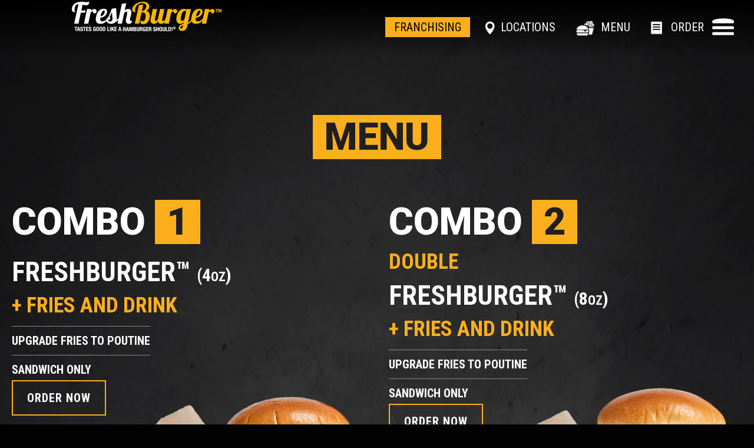

--- FILE ---
content_type: text/html; charset=UTF-8
request_url: https://freshburger.ca/menu/
body_size: 11160
content:
<!DOCTYPE html>
<html lang="en-US">
<head>
<meta charset="UTF-8" />
<meta name='viewport' content='width=device-width, initial-scale=1.0' />
<meta http-equiv='X-UA-Compatible' content='IE=edge' />
<link rel="profile" href="https://gmpg.org/xfn/11" />
<meta name='robots' content='index, follow, max-image-preview:large, max-snippet:-1, max-video-preview:-1' />
	<style>img:is([sizes="auto" i], [sizes^="auto," i]) { contain-intrinsic-size: 3000px 1500px }</style>
	
	<!-- This site is optimized with the Yoast SEO plugin v26.7 - https://yoast.com/wordpress/plugins/seo/ -->
	<title>Menu - Fresh Burger</title>
	<link rel="canonical" href="https://freshburger.ca/menu/" />
	<meta property="og:locale" content="en_US" />
	<meta property="og:type" content="article" />
	<meta property="og:title" content="Menu - Fresh Burger" />
	<meta property="og:description" content="Menu Combo 1 Freshburger&trade; (4oz) + Fries and Drink Upgrade Fries to Poutine Sandwich only Order Now Combo 2 Double Freshburger&trade; (8oz) + Fries and Drink Upgrade Fries to Poutine Sandwich only Order Now Combo 3 Primeburger&trade; (6oz) + Fries and Drink Upgrade Fries to Poutine Sandwich only Order Now Combo 4 Double Primeburger&trade; (12oz)&hellip;" />
	<meta property="og:url" content="https://freshburger.ca/menu/" />
	<meta property="og:site_name" content="Fresh Burger" />
	<meta property="article:publisher" content="https://www.facebook.com/FreshBurgerCanada" />
	<meta property="article:modified_time" content="2024-12-04T17:51:44+00:00" />
	<meta property="og:image" content="https://freshburger.ca/wp-content/uploads/2021/05/Fresh.png" />
	<meta name="twitter:card" content="summary_large_image" />
	<meta name="twitter:label1" content="Est. reading time" />
	<meta name="twitter:data1" content="3 minutes" />
	<script type="application/ld+json" class="yoast-schema-graph">{"@context":"https://schema.org","@graph":[{"@type":"WebPage","@id":"https://freshburger.ca/menu/","url":"https://freshburger.ca/menu/","name":"Menu - Fresh Burger","isPartOf":{"@id":"https://freshburger.ca/#website"},"primaryImageOfPage":{"@id":"https://freshburger.ca/menu/#primaryimage"},"image":{"@id":"https://freshburger.ca/menu/#primaryimage"},"thumbnailUrl":"https://freshburger.ca/wp-content/uploads/2021/05/Fresh.png","datePublished":"2020-08-27T12:29:39+00:00","dateModified":"2024-12-04T17:51:44+00:00","breadcrumb":{"@id":"https://freshburger.ca/menu/#breadcrumb"},"inLanguage":"en-US","potentialAction":[{"@type":"ReadAction","target":["https://freshburger.ca/menu/"]}]},{"@type":"ImageObject","inLanguage":"en-US","@id":"https://freshburger.ca/menu/#primaryimage","url":"https://freshburger.ca/wp-content/uploads/2021/05/Fresh.png","contentUrl":"https://freshburger.ca/wp-content/uploads/2021/05/Fresh.png","width":474,"height":322},{"@type":"BreadcrumbList","@id":"https://freshburger.ca/menu/#breadcrumb","itemListElement":[{"@type":"ListItem","position":1,"name":"Home","item":"https://freshburger.ca/"},{"@type":"ListItem","position":2,"name":"Menu"}]},{"@type":"WebSite","@id":"https://freshburger.ca/#website","url":"https://freshburger.ca/","name":"Fresh Burger","description":"Tastes Good Like A Hamburger Should","publisher":{"@id":"https://freshburger.ca/#organization"},"potentialAction":[{"@type":"SearchAction","target":{"@type":"EntryPoint","urlTemplate":"https://freshburger.ca/?s={search_term_string}"},"query-input":{"@type":"PropertyValueSpecification","valueRequired":true,"valueName":"search_term_string"}}],"inLanguage":"en-US"},{"@type":"Organization","@id":"https://freshburger.ca/#organization","name":"Fresh Burger","url":"https://freshburger.ca/","logo":{"@type":"ImageObject","inLanguage":"en-US","@id":"https://freshburger.ca/#/schema/logo/image/","url":"https://freshburger.ca/wp-content/uploads/2020/11/FreshBurger_SocialShare.jpg","contentUrl":"https://freshburger.ca/wp-content/uploads/2020/11/FreshBurger_SocialShare.jpg","width":1200,"height":630,"caption":"Fresh Burger"},"image":{"@id":"https://freshburger.ca/#/schema/logo/image/"},"sameAs":["https://www.facebook.com/FreshBurgerCanada","https://www.instagram.com/freshburgercanada/"]}]}</script>
	<!-- / Yoast SEO plugin. -->


<link rel='dns-prefetch' href='//fonts.googleapis.com' />
<link href='https://fonts.gstatic.com' crossorigin rel='preconnect' />
<link rel="alternate" type="application/rss+xml" title="Fresh Burger &raquo; Feed" href="https://freshburger.ca/feed/" />
<link rel="alternate" type="application/rss+xml" title="Fresh Burger &raquo; Comments Feed" href="https://freshburger.ca/comments/feed/" />
<link rel="preload" href="https://freshburger.ca/wp-content/plugins/bb-plugin/fonts/fontawesome/5.15.4/webfonts/fa-solid-900.woff2" as="font" type="font/woff2" crossorigin="anonymous">
<script>
window._wpemojiSettings = {"baseUrl":"https:\/\/s.w.org\/images\/core\/emoji\/16.0.1\/72x72\/","ext":".png","svgUrl":"https:\/\/s.w.org\/images\/core\/emoji\/16.0.1\/svg\/","svgExt":".svg","source":{"concatemoji":"https:\/\/freshburger.ca\/wp-includes\/js\/wp-emoji-release.min.js?ver=6.8.3"}};
/*! This file is auto-generated */
!function(s,n){var o,i,e;function c(e){try{var t={supportTests:e,timestamp:(new Date).valueOf()};sessionStorage.setItem(o,JSON.stringify(t))}catch(e){}}function p(e,t,n){e.clearRect(0,0,e.canvas.width,e.canvas.height),e.fillText(t,0,0);var t=new Uint32Array(e.getImageData(0,0,e.canvas.width,e.canvas.height).data),a=(e.clearRect(0,0,e.canvas.width,e.canvas.height),e.fillText(n,0,0),new Uint32Array(e.getImageData(0,0,e.canvas.width,e.canvas.height).data));return t.every(function(e,t){return e===a[t]})}function u(e,t){e.clearRect(0,0,e.canvas.width,e.canvas.height),e.fillText(t,0,0);for(var n=e.getImageData(16,16,1,1),a=0;a<n.data.length;a++)if(0!==n.data[a])return!1;return!0}function f(e,t,n,a){switch(t){case"flag":return n(e,"\ud83c\udff3\ufe0f\u200d\u26a7\ufe0f","\ud83c\udff3\ufe0f\u200b\u26a7\ufe0f")?!1:!n(e,"\ud83c\udde8\ud83c\uddf6","\ud83c\udde8\u200b\ud83c\uddf6")&&!n(e,"\ud83c\udff4\udb40\udc67\udb40\udc62\udb40\udc65\udb40\udc6e\udb40\udc67\udb40\udc7f","\ud83c\udff4\u200b\udb40\udc67\u200b\udb40\udc62\u200b\udb40\udc65\u200b\udb40\udc6e\u200b\udb40\udc67\u200b\udb40\udc7f");case"emoji":return!a(e,"\ud83e\udedf")}return!1}function g(e,t,n,a){var r="undefined"!=typeof WorkerGlobalScope&&self instanceof WorkerGlobalScope?new OffscreenCanvas(300,150):s.createElement("canvas"),o=r.getContext("2d",{willReadFrequently:!0}),i=(o.textBaseline="top",o.font="600 32px Arial",{});return e.forEach(function(e){i[e]=t(o,e,n,a)}),i}function t(e){var t=s.createElement("script");t.src=e,t.defer=!0,s.head.appendChild(t)}"undefined"!=typeof Promise&&(o="wpEmojiSettingsSupports",i=["flag","emoji"],n.supports={everything:!0,everythingExceptFlag:!0},e=new Promise(function(e){s.addEventListener("DOMContentLoaded",e,{once:!0})}),new Promise(function(t){var n=function(){try{var e=JSON.parse(sessionStorage.getItem(o));if("object"==typeof e&&"number"==typeof e.timestamp&&(new Date).valueOf()<e.timestamp+604800&&"object"==typeof e.supportTests)return e.supportTests}catch(e){}return null}();if(!n){if("undefined"!=typeof Worker&&"undefined"!=typeof OffscreenCanvas&&"undefined"!=typeof URL&&URL.createObjectURL&&"undefined"!=typeof Blob)try{var e="postMessage("+g.toString()+"("+[JSON.stringify(i),f.toString(),p.toString(),u.toString()].join(",")+"));",a=new Blob([e],{type:"text/javascript"}),r=new Worker(URL.createObjectURL(a),{name:"wpTestEmojiSupports"});return void(r.onmessage=function(e){c(n=e.data),r.terminate(),t(n)})}catch(e){}c(n=g(i,f,p,u))}t(n)}).then(function(e){for(var t in e)n.supports[t]=e[t],n.supports.everything=n.supports.everything&&n.supports[t],"flag"!==t&&(n.supports.everythingExceptFlag=n.supports.everythingExceptFlag&&n.supports[t]);n.supports.everythingExceptFlag=n.supports.everythingExceptFlag&&!n.supports.flag,n.DOMReady=!1,n.readyCallback=function(){n.DOMReady=!0}}).then(function(){return e}).then(function(){var e;n.supports.everything||(n.readyCallback(),(e=n.source||{}).concatemoji?t(e.concatemoji):e.wpemoji&&e.twemoji&&(t(e.twemoji),t(e.wpemoji)))}))}((window,document),window._wpemojiSettings);
</script>
<style id='wp-emoji-styles-inline-css'>

	img.wp-smiley, img.emoji {
		display: inline !important;
		border: none !important;
		box-shadow: none !important;
		height: 1em !important;
		width: 1em !important;
		margin: 0 0.07em !important;
		vertical-align: -0.1em !important;
		background: none !important;
		padding: 0 !important;
	}
</style>
<link rel='stylesheet' id='wp-components-css' href='https://freshburger.ca/wp-includes/css/dist/components/style.min.css?ver=6.8.3' media='all' />
<link rel='stylesheet' id='wp-preferences-css' href='https://freshburger.ca/wp-includes/css/dist/preferences/style.min.css?ver=6.8.3' media='all' />
<link rel='stylesheet' id='wp-block-editor-css' href='https://freshburger.ca/wp-includes/css/dist/block-editor/style.min.css?ver=6.8.3' media='all' />
<link rel='stylesheet' id='popup-maker-block-library-style-css' href='https://freshburger.ca/wp-content/plugins/popup-maker/dist/packages/block-library-style.css?ver=dbea705cfafe089d65f1' media='all' />
<link rel='stylesheet' id='fl-builder-layout-47-css' href='https://freshburger.ca/wp-content/uploads/bb-plugin/cache/47-layout.css?ver=fec25e1c0852977632aa4cf6cd878b39' media='all' />
<link rel='stylesheet' id='godaddy-styles-css' href='https://freshburger.ca/wp-content/mu-plugins/vendor/wpex/godaddy-launch/includes/Dependencies/GoDaddy/Styles/build/latest.css?ver=2.0.2' media='all' />
<link rel='stylesheet' id='font-awesome-5-css' href='https://freshburger.ca/wp-content/plugins/bb-plugin/fonts/fontawesome/5.15.4/css/all.min.css?ver=2.10.0.4' media='all' />
<link rel='stylesheet' id='fl-builder-layout-bundle-4b232f461a8c7d9de8c8ef54511f1b07-css' href='https://freshburger.ca/wp-content/uploads/bb-plugin/cache/4b232f461a8c7d9de8c8ef54511f1b07-layout-bundle.css?ver=2.10.0.4-1.5.2.1' media='all' />
<link rel='stylesheet' id='jquery-magnificpopup-css' href='https://freshburger.ca/wp-content/plugins/bb-plugin/css/jquery.magnificpopup.min.css?ver=2.10.0.4' media='all' />
<link rel='stylesheet' id='base-css' href='https://freshburger.ca/wp-content/themes/bb-theme/css/base.min.css?ver=1.7.19.1' media='all' />
<link rel='stylesheet' id='fl-automator-skin-css' href='https://freshburger.ca/wp-content/uploads/bb-theme/skin-694d2f77d5a65.css?ver=1.7.19.1' media='all' />
<link rel='stylesheet' id='fl-child-theme-css' href='https://freshburger.ca/wp-content/themes/bb-theme-child/style.css?ver=6.8.3' media='all' />
<link rel='stylesheet' id='fl-builder-google-fonts-dfe24f4fa74082494ebfdad0b23cffc4-css' href='//fonts.googleapis.com/css?family=Roboto+Condensed%3A300%2C400%2C700%2C700%7CRoboto%3A900&#038;ver=6.8.3' media='all' />
<script src="https://freshburger.ca/wp-includes/js/jquery/jquery.min.js?ver=3.7.1" id="jquery-core-js"></script>
<script src="https://freshburger.ca/wp-includes/js/jquery/jquery-migrate.min.js?ver=3.4.1" id="jquery-migrate-js"></script>
<link rel="https://api.w.org/" href="https://freshburger.ca/wp-json/" /><link rel="alternate" title="JSON" type="application/json" href="https://freshburger.ca/wp-json/wp/v2/pages/47" /><link rel="EditURI" type="application/rsd+xml" title="RSD" href="https://freshburger.ca/xmlrpc.php?rsd" />
<meta name="generator" content="WordPress 6.8.3" />
<link rel='shortlink' href='https://freshburger.ca/?p=47' />
<link rel="alternate" title="oEmbed (JSON)" type="application/json+oembed" href="https://freshburger.ca/wp-json/oembed/1.0/embed?url=https%3A%2F%2Ffreshburger.ca%2Fmenu%2F" />
<link rel="alternate" title="oEmbed (XML)" type="text/xml+oembed" href="https://freshburger.ca/wp-json/oembed/1.0/embed?url=https%3A%2F%2Ffreshburger.ca%2Fmenu%2F&#038;format=xml" />
    <style>
	:root {
		--accent-color:#fcaf1c;
		--hover-color:#fcaf1c;
	}    
    .my-css-class { color: #fcaf1c }
	span.fl-icon {color:#fcaf1c;}
    </style>
    <style>.recentcomments a{display:inline !important;padding:0 !important;margin:0 !important;}</style><link rel="icon" href="https://freshburger.ca/wp-content/uploads/2020/10/cropped-1013Artboard-1-copy-6-32x32.png" sizes="32x32" />
<link rel="icon" href="https://freshburger.ca/wp-content/uploads/2020/10/cropped-1013Artboard-1-copy-6-192x192.png" sizes="192x192" />
<link rel="apple-touch-icon" href="https://freshburger.ca/wp-content/uploads/2020/10/cropped-1013Artboard-1-copy-6-180x180.png" />
<meta name="msapplication-TileImage" content="https://freshburger.ca/wp-content/uploads/2020/10/cropped-1013Artboard-1-copy-6-270x270.png" />
<meta name="google-site-verification" content="4qykfs4RkScX7GAxFbk9X9UI9hX-q9kpEXxfKPt6LD0" />

<!-- Global site tag (gtag.js) - Google Analytics -->
<script async src="https://www.googletagmanager.com/gtag/js?id=G-9K52C98R01"></script>
<script>
  window.dataLayer = window.dataLayer || [];
  function gtag(){dataLayer.push(arguments);}
  gtag('js', new Date());
  gtag('config', 'G-9K52C98R01');
</script>

<!-- Google Tag Manager -->
<script>(function(w,d,s,l,i){w[l]=w[l]||[];w[l].push({'gtm.start':
new Date().getTime(),event:'gtm.js'});var f=d.getElementsByTagName(s)[0],
j=d.createElement(s),dl=l!='dataLayer'?'&l='+l:'';j.async=true;j.src=
'https://www.googletagmanager.com/gtm.js?id='+i+dl;f.parentNode.insertBefore(j,f);
})(window,document,'script','dataLayer','GTM-WQTGBCJ');</script>
<!-- End Google Tag Manager -->

<meta name="facebook-domain-verification" content="mwuybtb18go8km8580m4clx3tsoerd" />
<!-- Facebook Pixel Code -->
<script>
!function(f,b,e,v,n,t,s)
{if(f.fbq)return;n=f.fbq=function(){n.callMethod?
n.callMethod.apply(n,arguments):n.queue.push(arguments)};
if(!f._fbq)f._fbq=n;n.push=n;n.loaded=!0;n.version='2.0';
n.queue=[];t=b.createElement(e);t.async=!0;
t.src=v;s=b.getElementsByTagName(e)[0];
s.parentNode.insertBefore(t,s)}(window,document,'script',
'https://connect.facebook.net/en_US/fbevents.js');
 fbq('init', '193869991729380'); 
fbq('track', 'PageView');
</script>
<noscript>
 <img height="1" width="1" 
src="https://www.facebook.com/tr?id=193869991729380&ev=PageView
&noscript=1"/>
</noscript>
<!-- End Facebook Pixel Code -->
</head>
<body class="wp-singular page-template-default page page-id-47 wp-theme-bb-theme wp-child-theme-bb-theme-child fl-builder fl-builder-2-10-0-4 fl-themer-1-5-2-1 fl-theme-1-7-19-1 fl-no-js fl-theme-builder-header fl-theme-builder-header-site-header fl-theme-builder-part fl-theme-builder-part-franchising-button-for-moble fl-framework-base fl-preset-default fl-full-width fl-scroll-to-top fl-search-active" itemscope="itemscope" itemtype="https://schema.org/WebPage">
<!-- Google Tag Manager (noscript) -->
<noscript><iframe src="https://www.googletagmanager.com/ns.html?id=GTM-WQTGBCJ"
height="0" width="0" style="display:none;visibility:hidden"></iframe></noscript>
<!-- End Google Tag Manager (noscript) --><a aria-label="Skip to content" class="fl-screen-reader-text" href="#fl-main-content">Skip to content</a><div class="fl-page">
	<div class="fl-builder-content fl-builder-content-1620 fl-builder-global-templates-locked" data-post-id="1620" data-type="part"><div class="fl-row fl-row-full-width fl-row-bg-none fl-node-6116bd67a5f16 fl-row-default-height fl-row-align-center" data-node="6116bd67a5f16">
	<div class="fl-row-content-wrap">
						<div class="fl-row-content fl-row-fixed-width fl-node-content">
		
<div class="fl-col-group fl-node-6116bd67a796c" data-node="6116bd67a796c">
			<div class="fl-col fl-node-6116bd67a7a5c fl-col-bg-color" data-node="6116bd67a7a5c">
	<div class="fl-col-content fl-node-content"><div class="fl-module fl-module-html fl-node-6116bd67a5e0f fl-visible-medium fl-visible-mobile" data-node="6116bd67a5e0f">
	<div class="fl-module-content fl-node-content">
		<div class="fl-html">
	<div style="text-align:center;">
    <a style="padding:5px 15px; background: #fcaf1c !important; color: #000 !important; text-decoration:none;" href="//freshburgerfranchising.com">FRANCHISING</a>
</div></div>
	</div>
</div>
</div>
</div>
	</div>
		</div>
	</div>
</div>
</div><header class="fl-builder-content fl-builder-content-113 fl-builder-global-templates-locked" data-post-id="113" data-type="header" data-sticky="1" data-sticky-on="all" data-sticky-breakpoint="medium" data-shrink="0" data-overlay="1" data-overlay-bg="transparent" data-shrink-image-height="50px" role="banner" itemscope="itemscope" itemtype="http://schema.org/WPHeader"><div class="fl-row fl-row-full-width fl-row-bg-color fl-node-5f49d21e8bc2e fl-row-default-height fl-row-align-center" data-node="5f49d21e8bc2e">
	<div class="fl-row-content-wrap">
						<div class="fl-row-content fl-row-fixed-width fl-node-content">
		
<div class="fl-col-group fl-node-61169ec0e3e70" data-node="61169ec0e3e70">
			<div class="fl-col fl-node-61169ec0e3f60 fl-col-bg-color" data-node="61169ec0e3f60">
	<div class="fl-col-content fl-node-content"></div>
</div>
	</div>

<div class="fl-col-group fl-node-5f49d21e8bc30" data-node="5f49d21e8bc30">
			<div class="fl-col fl-node-5f49d21e8bc31 fl-col-bg-color fl-col-small header-logo" data-node="5f49d21e8bc31">
	<div class="fl-col-content fl-node-content"><div role="figure" class="fl-module fl-module-photo fl-photo fl-photo-align-center fl-node-5f49d26aa8b0b" data-node="5f49d26aa8b0b" itemscope itemtype="https://schema.org/ImageObject">
	<div class="fl-photo-content fl-photo-img-png">
				<a href="/"  target="_self" itemprop="url">
				<img decoding="async" class="fl-photo-img wp-image-1584 size-full" src="https://freshburger.ca/wp-content/uploads/2021/07/FreshBurger_header_tagline.png" alt="FreshBurger Logo" height="53" width="254" title="FreshBurger_header_tagline"  data-no-lazy="1" itemprop="image" />
				</a>
					</div>
	</div>
</div>
</div>
			<div class="fl-col fl-node-5f5988275dcfb fl-col-bg-color header-menu" data-node="5f5988275dcfb">
	<div class="fl-col-content fl-node-content"><div  class="fl-module fl-module-rich-text fl-rich-text fl-node-5f6107f92cda6 header-menu-menu" data-node="5f6107f92cda6">
	<p><a class="franchising" style="margin: 0px 25px 0px 0px; padding: 5px 15px; background: #fcaf1c !important; color: #000 !important; filter: brightness(1) invert(0);" href="//freshburgerfranchising.com">FRANCHISING</a><a href="https://freshburger.ca/locations/"><img decoding="async" class="align-none size-full wp-image-530" style="margin: 0px 10px 0px 0px;" src="https://freshburger.ca/wp-content/uploads/2020/09/Location-icon.png" alt="" width="17" height="24" />LOCATIONS</a><a href="https://freshburger.ca/menu/"><img decoding="async" class="align-none size-medium wp-image-532" style="margin: 0px 10px 0px 35px;" src="https://freshburger.ca/wp-content/uploads/2020/09/Menu-icon.png" alt="" width="32" height="27" />MENU</a><a href="https://freshburger.ca/order-now/"><img decoding="async" class="align-none size-full wp-image-533" style="margin: 0px 10px 0px 35px;" src="https://freshburger.ca/wp-content/uploads/2020/09/Order-icon.png" alt="" width="19" height="22" /> ORDER</a></p>
</div>
<div class="fl-module fl-module-menu fl-node-5f49d21e8bc34" data-node="5f49d21e8bc34">
	<div class="fl-module-content fl-node-content">
		<div class="fl-menu fl-menu-responsive-toggle-always">
	<button class="fl-menu-mobile-toggle fl-content-ui-button text"><span class="fl-menu-mobile-toggle-label" aria-haspopup="menu" aria-label="Menu"">Menu</span></button>	<div class="fl-clear"></div>
	<nav role="navigation" aria-label="Menu" itemscope="itemscope" itemtype="https://schema.org/SiteNavigationElement"><ul id="menu-main-menu" class="menu fl-menu-horizontal fl-toggle-arrows"><li id="menu-item-899" class="menu-item menu-item-type-custom menu-item-object-custom"><a role="menuitem" href="#"><a href="https://freshburger.ca/locations/"><img decoding="async" style="margin: 0px 10px 0px 0px;" src="https://freshburger.ca/wp-content/uploads/2020/09/Location-icon.png" />LOCATIONS</a>  <a href="https://freshburger.ca/menu/"><img decoding="async" style="margin: 0px 10px 0px 35px;" src="https://freshburger.ca/wp-content/uploads/2020/09/Menu-icon.png" />MENU</a>  <a href="https://freshburger.ca/order-now/"><img decoding="async" style="margin: 0px 10px 0px 35px;" src="https://freshburger.ca/wp-content/uploads/2020/09/Order-icon.png" /> ORDER</a></a></li><li id="menu-item-289" class="menu-item menu-item-type-post_type menu-item-object-page menu-item-home"><a role="menuitem" href="https://freshburger.ca/">Home</a></li><li id="menu-item-218" class="menu-item menu-item-type-post_type menu-item-object-page"><a role="menuitem" href="https://freshburger.ca/how-its-made/">How It&#8217;s Made</a></li><li id="menu-item-219" class="menu-item menu-item-type-post_type menu-item-object-page"><a role="menuitem" href="https://freshburger.ca/about-us/">About Us</a></li><li id="menu-item-215" class="menu-item menu-item-type-post_type menu-item-object-page"><a role="menuitem" href="https://freshburger.ca/careers/">Careers</a></li><li id="menu-item-214" class="menu-item menu-item-type-post_type menu-item-object-page"><a role="menuitem" href="https://freshburger.ca/faqs/">FAQs</a></li><li id="menu-item-948" class="menu-item menu-item-type-custom menu-item-object-custom"><a role="menuitem" href="https://freshburgerfranchising.com/">Franchising</a></li><li id="menu-item-216" class="menu-item menu-item-type-post_type menu-item-object-page"><a role="menuitem" href="https://freshburger.ca/blog/">Blog</a></li><li id="menu-item-278" class="menu-item menu-item-type-post_type menu-item-object-page"><a role="menuitem" href="https://freshburger.ca/gift-card/">Gift Card</a></li><li id="menu-item-1988" class="menu-item menu-item-type-post_type menu-item-object-page"><a role="menuitem" href="https://freshburger.ca/rewards/">Rewards</a></li><li id="menu-item-288" class="menu-item menu-item-type-post_type menu-item-object-page"><a role="menuitem" href="https://freshburger.ca/contact-us/">Contact us</a></li></ul></nav></div>
	</div>
</div>
</div>
</div>
	</div>
		</div>
	</div>
</div>
</header>	<div id="fl-main-content" class="fl-page-content" itemprop="mainContentOfPage" role="main">

		
<div class="fl-content-full container">
	<div class="row">
		<div class="fl-content col-md-12">
			<article class="fl-post post-47 page type-page status-publish hentry" id="fl-post-47" itemscope="itemscope" itemtype="https://schema.org/CreativeWork">

			<div class="fl-post-content clearfix" itemprop="text">
		<div class="fl-builder-content fl-builder-content-47 fl-builder-content-primary fl-builder-global-templates-locked" data-post-id="47"><div class="fl-row fl-row-full-width fl-row-bg-photo fl-node-5f5850ea91153 fl-row-default-height fl-row-align-center" data-node="5f5850ea91153">
	<div class="fl-row-content-wrap">
						<div class="fl-row-content fl-row-fixed-width fl-node-content">
		
<div class="fl-col-group fl-node-5f5850f360620" data-node="5f5850f360620">
			<div class="fl-col fl-node-5f5850f360698 fl-col-bg-color" data-node="5f5850f360698">
	<div class="fl-col-content fl-node-content"><div class="fl-module fl-module-heading fl-node-5f49d86c54705 heading-block" data-node="5f49d86c54705">
	<div class="fl-module-content fl-node-content">
		<h1 class="fl-heading">
		<span class="fl-heading-text">Menu</span>
	</h1>
	</div>
</div>
</div>
</div>
	</div>

<div class="fl-col-group fl-node-5f5850ea92ebb fl-col-group-equal-height fl-col-group-align-top" data-node="5f5850ea92ebb">
			<div class="fl-col fl-node-5f5850ea92f75 fl-col-bg-photo fl-col-small stack-menu-image" data-node="5f5850ea92f75">
	<div class="fl-col-content fl-node-content"><div class="fl-module fl-module-html fl-node-5f585219886b0" data-node="5f585219886b0">
	<div class="fl-module-content fl-node-content">
		<div class="fl-html">
	<h1 class="combo-price"><span>Combo <span class="heading-block">1</span></span></span></h1>
<h2>Freshburger&trade; <small><b>(4<sub>oz</sub>)</b></small></h2>
<h3 style="color:var(--accent-color); margin-top:-010px;">+ Fries and Drink</h3>
<h5 style="display:inline-block; padding:10px 0px; margin:0px; border-top:1px solid #888; border-bottom:1px solid #888">Upgrade Fries to Poutine </h5>
<h5>Sandwich only </h5></div>
	</div>
</div>
<div class="fl-module fl-module-button fl-node-5fa2fcf2d9c31 trans" data-node="5fa2fcf2d9c31">
	<div class="fl-module-content fl-node-content">
		<div class="fl-button-wrap fl-button-width-auto fl-button-left">
			<a href="https://freshburger.ca/order-now/"  target="_self"  class="fl-button" >
							<span class="fl-button-text">Order Now</span>
					</a>
</div>
	</div>
</div>
<div class="fl-module fl-module-photo fl-node-5f5d1ebb2d1d7" data-node="5f5d1ebb2d1d7">
	<div class="fl-module-content fl-node-content">
		<div role="figure" class="fl-photo fl-photo-align-center" itemscope itemtype="https://schema.org/ImageObject">
	<div class="fl-photo-content fl-photo-img-png">
				<img fetchpriority="high" decoding="async" class="fl-photo-img wp-image-1548 size-full" src="https://freshburger.ca/wp-content/uploads/2021/05/Fresh.png" alt="Fresh" height="322" width="474" title="Fresh"  itemprop="image" srcset="https://freshburger.ca/wp-content/uploads/2021/05/Fresh.png 474w, https://freshburger.ca/wp-content/uploads/2021/05/Fresh-300x204.png 300w" sizes="(max-width: 474px) 100vw, 474px" />
					</div>
	</div>
	</div>
</div>
</div>
</div>
			<div class="fl-col fl-node-5f5850ea92f78 fl-col-bg-photo fl-col-small stack-menu-image" data-node="5f5850ea92f78">
	<div class="fl-col-content fl-node-content"><div class="fl-module fl-module-html fl-node-5f585755f0a36" data-node="5f585755f0a36">
	<div class="fl-module-content fl-node-content">
		<div class="fl-html">
	<h1 class="combo-price"><span>Combo <span class="heading-block">2</span></span></h1>
<h3 style="color:var(--accent-color); margin:0px;">Double</h3>
<h2 style="margin-top:0px;">Freshburger&trade; <small><b>(8<sub>oz</sub>)</b></small></h2>
<h3 style="color:var(--accent-color); margin-top:-10px;">+ Fries and Drink</h3>
<h5 style="display:inline-block; padding:10px 0px; margin:0px; border-top:1px solid #888; border-bottom:1px solid #888">Upgrade Fries to Poutine</h5>
<h5>Sandwich only</h5></div>
	</div>
</div>
<div class="fl-module fl-module-button fl-node-5fa2fdfb4afce trans" data-node="5fa2fdfb4afce">
	<div class="fl-module-content fl-node-content">
		<div class="fl-button-wrap fl-button-width-auto fl-button-left">
			<a href="https://freshburger.ca/order-now/"  target="_self"  class="fl-button" >
							<span class="fl-button-text">Order Now</span>
					</a>
</div>
	</div>
</div>
<div class="fl-module fl-module-photo fl-node-5f5d1ef157472" data-node="5f5d1ef157472">
	<div class="fl-module-content fl-node-content">
		<div role="figure" class="fl-photo fl-photo-align-center" itemscope itemtype="https://schema.org/ImageObject">
	<div class="fl-photo-content fl-photo-img-png">
				<img decoding="async" class="fl-photo-img wp-image-1551 size-full" src="https://freshburger.ca/wp-content/uploads/2021/05/Double_Fresh.png" alt="Double_Fresh" height="322" width="474" title="Double_Fresh"  itemprop="image" srcset="https://freshburger.ca/wp-content/uploads/2021/05/Double_Fresh.png 474w, https://freshburger.ca/wp-content/uploads/2021/05/Double_Fresh-300x204.png 300w" sizes="(max-width: 474px) 100vw, 474px" />
					</div>
	</div>
	</div>
</div>
</div>
</div>
	</div>

<div class="fl-col-group fl-node-5f58cec580f8b fl-col-group-equal-height fl-col-group-align-top" data-node="5f58cec580f8b">
			<div class="fl-col fl-node-5f58cec581009 fl-col-bg-photo fl-col-small stack-menu-image" data-node="5f58cec581009">
	<div class="fl-col-content fl-node-content"><div class="fl-module fl-module-html fl-node-5f58cec9db426" data-node="5f58cec9db426">
	<div class="fl-module-content fl-node-content">
		<div class="fl-html">
	<h1 class="combo-price"><span>Combo <span class="heading-block">3</span></span></h1>
<h2>Primeburger&trade; <small><b>(6<sub>oz</sub>)</b></small></h2>
<h3 style="color:var(--accent-color); margin-top:-010px;">+ Fries and Drink</h3>
<h5 style="display:inline-block; padding:10px 0px; margin:0px; border-top:1px solid #888; border-bottom:1px solid #888">Upgrade Fries to Poutine </h5>
<h5>Sandwich only</h5></div>
	</div>
</div>
<div class="fl-module fl-module-button fl-node-5fa2fe17970ff trans" data-node="5fa2fe17970ff">
	<div class="fl-module-content fl-node-content">
		<div class="fl-button-wrap fl-button-width-auto fl-button-left">
			<a href="https://freshburger.ca/order-now/"  target="_self"  class="fl-button" >
							<span class="fl-button-text">Order Now</span>
					</a>
</div>
	</div>
</div>
<div class="fl-module fl-module-photo fl-node-5f5d22eeeb04a" data-node="5f5d22eeeb04a">
	<div class="fl-module-content fl-node-content">
		<div role="figure" class="fl-photo fl-photo-align-center" itemscope itemtype="https://schema.org/ImageObject">
	<div class="fl-photo-content fl-photo-img-png">
				<img decoding="async" class="fl-photo-img wp-image-1552 size-full" src="https://freshburger.ca/wp-content/uploads/2021/05/Prime.png" alt="Prime" height="322" width="474" title="Prime"  itemprop="image" srcset="https://freshburger.ca/wp-content/uploads/2021/05/Prime.png 474w, https://freshburger.ca/wp-content/uploads/2021/05/Prime-300x204.png 300w" sizes="(max-width: 474px) 100vw, 474px" />
					</div>
	</div>
	</div>
</div>
</div>
</div>
			<div class="fl-col fl-node-5f58cec58100b fl-col-bg-photo fl-col-small stack-menu-image" data-node="5f58cec58100b">
	<div class="fl-col-content fl-node-content"><div class="fl-module fl-module-html fl-node-5f58ced0abb9b" data-node="5f58ced0abb9b">
	<div class="fl-module-content fl-node-content">
		<div class="fl-html">
	<h1 class="combo-price"><span>Combo <span class="heading-block">4</span></span> </h1>
<h3 style="color:var(--accent-color); margin:0px;">Double</h3>
<h2 style="margin-top:0px;">Primeburger&trade; <small><b>(12<sub>oz</sub>)</b></small></h2>
<h3 style="color:var(--accent-color); margin-top:-10px;">+ Fries and Drink</h3>
<h5 style="display:inline-block; padding:10px 0px; margin:0px; border-top:1px solid #888; border-bottom:1px solid #888">Upgrade Fries to Poutine </h5>
<h5>Sandwich only </h5></div>
	</div>
</div>
<div class="fl-module fl-module-button fl-node-5fa2fe0984240 trans" data-node="5fa2fe0984240">
	<div class="fl-module-content fl-node-content">
		<div class="fl-button-wrap fl-button-width-auto fl-button-left">
			<a href="https://freshburger.ca/order-now/"  target="_self"  class="fl-button" >
							<span class="fl-button-text">Order Now</span>
					</a>
</div>
	</div>
</div>
<div class="fl-module fl-module-photo fl-node-5f5d2306ce752" data-node="5f5d2306ce752">
	<div class="fl-module-content fl-node-content">
		<div role="figure" class="fl-photo fl-photo-align-center" itemscope itemtype="https://schema.org/ImageObject">
	<div class="fl-photo-content fl-photo-img-png">
				<img decoding="async" class="fl-photo-img wp-image-1553 size-full" src="https://freshburger.ca/wp-content/uploads/2021/05/Double_Prime.png" alt="Double_Prime" height="322" width="474" title="Double_Prime"  itemprop="image" srcset="https://freshburger.ca/wp-content/uploads/2021/05/Double_Prime.png 474w, https://freshburger.ca/wp-content/uploads/2021/05/Double_Prime-300x204.png 300w" sizes="(max-width: 474px) 100vw, 474px" />
					</div>
	</div>
	</div>
</div>
</div>
</div>
	</div>
		</div>
	</div>
</div>
<div class="fl-row fl-row-full-width fl-row-bg-none fl-node-5f58d00b552d4 fl-row-default-height fl-row-align-center" data-node="5f58d00b552d4">
	<div class="fl-row-content-wrap">
						<div class="fl-row-content fl-row-fixed-width fl-node-content">
		
<div class="fl-col-group fl-node-5f58d00b57433" data-node="5f58d00b57433">
			<div class="fl-col fl-node-5f58d00b574a6 fl-col-bg-color fl-col-small fl-col-has-cols" data-node="5f58d00b574a6">
	<div class="fl-col-content fl-node-content">
<div class="fl-col-group fl-node-5f58d06d13ea8 fl-col-group-nested fl-col-group-equal-height fl-col-group-align-center" data-node="5f58d06d13ea8">
			<div class="fl-col fl-node-5f58d06d13f04 fl-col-bg-color fl-col-small" data-node="5f58d06d13f04">
	<div class="fl-col-content fl-node-content"><div class="fl-module fl-module-photo fl-node-5f58d07654102" data-node="5f58d07654102">
	<div class="fl-module-content fl-node-content">
		<div role="figure" class="fl-photo fl-photo-align-center" itemscope itemtype="https://schema.org/ImageObject">
	<div class="fl-photo-content fl-photo-img-png">
				<img decoding="async" class="fl-photo-img wp-image-196 size-full" src="https://freshburger.ca/wp-content/uploads/2020/09/burger-stack1-1.png" alt="burger stack" height="541" width="193" title="burger-stack1"  itemprop="image" srcset="https://freshburger.ca/wp-content/uploads/2020/09/burger-stack1-1.png 193w, https://freshburger.ca/wp-content/uploads/2020/09/burger-stack1-1-107x300.png 107w" sizes="(max-width: 193px) 100vw, 193px" />
					</div>
	</div>
	</div>
</div>
</div>
</div>
			<div class="fl-col fl-node-5f58d06d13f07 fl-col-bg-color" data-node="5f58d06d13f07">
	<div class="fl-col-content fl-node-content"><div class="fl-module fl-module-html fl-node-5f58d0aadcd35" data-node="5f58d0aadcd35">
	<div class="fl-module-content fl-node-content">
		<div class="fl-html">
	<h2><span style="color:#fff;">All Burgers</span> Come With</h2>
<h4 style="line-height:1.7em">+ <span class="white">Lettuce</span><br>+ <span class="white">Tomato</span><br>+ <span class="white">Cheese</span><br>+ <span class="white">Angus Patty</span><br>+ <span class="white">Freshburger Sauce</span></h4>
<h4>Also Free<br><span style="color:#fff;">Pickles & Onions<br>Upon Request</span></h4>
<h5 style="color:#fff; font-style:italic;">Please let us know if you want your Burger made differently</h5></div>
	</div>
</div>
</div>
</div>
	</div>
</div>
</div>
			<div class="fl-col fl-node-5f58d00b574a9 fl-col-bg-color fl-col-small fl-col-has-cols" data-node="5f58d00b574a9">
	<div class="fl-col-content fl-node-content"><div class="fl-module fl-module-html fl-node-5f58d314c3644" data-node="5f58d314c3644">
	<div class="fl-module-content fl-node-content">
		<div class="fl-html">
	<h2 ><span style="color:#fff;">Premium Toppings</span></h2></div>
	</div>
</div>

<div class="fl-col-group fl-node-5f58fc697c92b fl-col-group-nested" data-node="5f58fc697c92b">
			<div class="fl-col fl-node-5f58fc697c9a2 fl-col-bg-color fl-col-small" data-node="5f58fc697c9a2">
	<div class="fl-col-content fl-node-content"><div class="fl-module fl-module-html fl-node-5f58fc8c8b690" data-node="5f58fc8c8b690">
	<div class="fl-module-content fl-node-content">
		<div class="fl-html">
	<h4 style="line-height:1.7em;">+ <span class="white">Bacon</span><br>+ <span class="white">Caramelized Onions</span><br>
+ <span class="white">SautÉed Jalapenos</span><br>+ <span class="white">Mushrooms</span><br>
+ <span class="white">Cheddar Cheese</span><br>+ <span class="white">Swiss Cheese</span><br>+ <span class="white">Provolone Cheese</span></h4></div>
	</div>
</div>
</div>
</div>
			<div class="fl-col fl-node-5f58fc697c9a5 fl-col-bg-color fl-col-small" data-node="5f58fc697c9a5">
	<div class="fl-col-content fl-node-content"><div class="fl-module fl-module-photo fl-node-5f58fc740542f" data-node="5f58fc740542f">
	<div class="fl-module-content fl-node-content">
		<div role="figure" class="fl-photo fl-photo-align-center" itemscope itemtype="https://schema.org/ImageObject">
	<div class="fl-photo-content fl-photo-img-png">
				<img decoding="async" class="fl-photo-img wp-image-197 size-full" src="https://freshburger.ca/wp-content/uploads/2020/09/Burger-stack-2-1.png" alt="burger stack" height="350" width="182" title="Burger-stack-2"  itemprop="image" srcset="https://freshburger.ca/wp-content/uploads/2020/09/Burger-stack-2-1.png 182w, https://freshburger.ca/wp-content/uploads/2020/09/Burger-stack-2-1-156x300.png 156w" sizes="(max-width: 182px) 100vw, 182px" />
					</div>
	</div>
	</div>
</div>
</div>
</div>
	</div>
</div>
</div>
	</div>
		</div>
	</div>
</div>
<div class="fl-row fl-row-full-width fl-row-bg-photo fl-node-5f58ff4c0246e fl-row-default-height fl-row-align-center" data-node="5f58ff4c0246e">
	<div class="fl-row-content-wrap">
						<div class="fl-row-content fl-row-fixed-width fl-node-content">
		
<div class="fl-col-group fl-node-5f58ff4c05622" data-node="5f58ff4c05622">
			<div class="fl-col fl-node-5f58ff4c05697 fl-col-bg-none fl-col-small" data-node="5f58ff4c05697">
	<div class="fl-col-content fl-node-content"><div class="fl-module fl-module-html fl-node-5f58ff53845e0" data-node="5f58ff53845e0">
	<div class="fl-module-content fl-node-content">
		<div class="fl-html">
	<h1><span style=""><span style="color:#fff;">Classic</span><br>Poutine </span> </h1>

<h3><span style="color:#fff;">Add Premium Toppings For Extra Satisfaction</span> </h3>

<h4 style="display:inline-block; padding:10px 0px; margin:0px; border-bottom:1px solid #888">+ <span class="white">Bacon</span></h4><br>
<h4 style="display:inline-block; padding:10px 0px; margin:0px; border-bottom:1px solid #888">+ <span class="white">Caramelized Onions</span></h4><br>
<h4 style="display:inline-block; padding:10px 0px; margin:0px; border-bottom:1px solid #888">+ <span class="white">SautÉed Jalapenos</span></h4><br>
<h4>+ <span class="white">Mushrooms</span></h4></div>
	</div>
</div>
<div class="fl-module fl-module-button fl-node-5fa2fed978a07 trans" data-node="5fa2fed978a07">
	<div class="fl-module-content fl-node-content">
		<div class="fl-button-wrap fl-button-width-auto fl-button-left">
			<a href="https://freshburger.ca/order-now/"  target="_self"  class="fl-button" >
							<span class="fl-button-text">Order Now</span>
					</a>
</div>
	</div>
</div>
<div class="fl-module fl-module-photo fl-node-5f60327d0fa8f" data-node="5f60327d0fa8f">
	<div class="fl-module-content fl-node-content">
		<div role="figure" class="fl-photo fl-photo-align-center" itemscope itemtype="https://schema.org/ImageObject">
	<div class="fl-photo-content fl-photo-img-png">
				<img decoding="async" class="fl-photo-img wp-image-188 size-full" src="https://freshburger.ca/wp-content/uploads/2020/09/Poutine.png" alt="Poutine" height="412" width="425" title="Poutine"  itemprop="image" srcset="https://freshburger.ca/wp-content/uploads/2020/09/Poutine.png 425w, https://freshburger.ca/wp-content/uploads/2020/09/Poutine-300x291.png 300w" sizes="(max-width: 425px) 100vw, 425px" />
					</div>
	</div>
	</div>
</div>
</div>
</div>
			<div class="fl-col fl-node-5f58ff4c0569a fl-col-bg-none fl-col-small" data-node="5f58ff4c0569a">
	<div class="fl-col-content fl-node-content"><div class="fl-module fl-module-html fl-node-5f5903ba8e4f1" data-node="5f5903ba8e4f1">
	<div class="fl-module-content fl-node-content">
		<div class="fl-html">
	<h1><span style=""><span style="color:#fff;">Drinks &</span><br>Sides </span> </h1>

<h4 style="padding:10px 0px; margin:0px; color:#fff; border-bottom:1px solid #888;" class="menu-item">Upgrade Fries to Poutine </h4>
<h4 style="padding:10px 0px; margin:0px; color:#fff; border-bottom:1px solid #888;" class="menu-item">Fresh Fries </h4>
<h4 style="padding:10px 0px; margin:0px; color:#fff; border-bottom:1px solid #888;" class="menu-item">Fresh Burger Sauce </h4>
<h4 style="padding:10px 0px; margin:0px; color:#fff; border-bottom:1px solid #888;" class="menu-item">Gravy </h4>
<h4 style="padding:10px 0px; margin:0px; color:#fff;" class="menu-item">Drinks & Water </h4></div>
	</div>
</div>
<div class="fl-module fl-module-photo fl-node-5f6032aacf6e0" data-node="5f6032aacf6e0">
	<div class="fl-module-content fl-node-content">
		<div role="figure" class="fl-photo fl-photo-align-center" itemscope itemtype="https://schema.org/ImageObject">
	<div class="fl-photo-content fl-photo-img-png">
				<img decoding="async" class="fl-photo-img wp-image-1094 size-full" src="https://freshburger.ca/wp-content/uploads/2020/10/pop.png" alt="Freshburger Menu Cola" height="298" width="538" title="pop"  itemprop="image" srcset="https://freshburger.ca/wp-content/uploads/2020/10/pop.png 538w, https://freshburger.ca/wp-content/uploads/2020/10/pop-300x166.png 300w" sizes="(max-width: 538px) 100vw, 538px" />
					</div>
	</div>
	</div>
</div>
</div>
</div>
	</div>
		</div>
	</div>
</div>
<div class="fl-row fl-row-full-width fl-row-bg-color fl-node-5f7f398e765d4 fl-row-default-height fl-row-align-center" data-node="5f7f398e765d4">
	<div class="fl-row-content-wrap">
						<div class="fl-row-content fl-row-fixed-width fl-node-content">
		
<div class="fl-col-group fl-node-w3hty4fero1i fl-col-group-equal-height fl-col-group-align-center" data-node="w3hty4fero1i">
			<div class="fl-col fl-node-4zit2ow8e3ps fl-col-bg-color fl-col-small" data-node="4zit2ow8e3ps">
	<div class="fl-col-content fl-node-content"><div class="fl-module fl-module-callout fl-node-mhv9izdxj3yl" data-node="mhv9izdxj3yl">
	<div class="fl-module-content fl-node-content">
		<div class="fl-callout fl-callout-has-photo fl-callout-photo-above-title">
		<div class="fl-callout-content">
		<h1 class="fl-callout-title"><a href="https://freshburger.ca/rewards/" target="_self"  class="fl-callout-title-link fl-callout-title-text"><span>Sign Up Now To <span style="color:#000;">Fresh Burger Rewards</span></span></a></h1><div class="fl-callout-text-wrap"><div class="fl-callout-text"><h5 style="max-width: 400px; text-align: center; margin: 0 auto;">And Earn 5X The Points On Your First Transaction Within 30 Days.</h5>
</div><div class="fl-callout-button"><div  class="fl-button-wrap fl-button-width-auto">
			<a href="https://freshburger.ca/rewards/"  target="_self"  class="fl-button" >
							<span class="fl-button-text">EARN NOW</span>
					</a>
	</div>
</div></div>	</div>
	</div>
	</div>
</div>
</div>
</div>
			<div class="fl-col fl-node-fpqm3ur8egbs fl-col-bg-color fl-col-small" data-node="fpqm3ur8egbs">
	<div class="fl-col-content fl-node-content"><div class="fl-module fl-module-photo fl-node-wytuh2sdqzbg" data-node="wytuh2sdqzbg">
	<div class="fl-module-content fl-node-content">
		<div role="figure" class="fl-photo fl-photo-align-center" itemscope itemtype="https://schema.org/ImageObject">
	<div class="fl-photo-content fl-photo-img-png">
				<img decoding="async" class="fl-photo-img wp-image-2163 size-full" src="https://freshburger.ca/wp-content/uploads/2024/10/isolated-phone-fbrewards.png" alt="isolated-phone-fbrewards" height="608" width="442" title="isolated-phone-fbrewards"  itemprop="image" srcset="https://freshburger.ca/wp-content/uploads/2024/10/isolated-phone-fbrewards.png 442w, https://freshburger.ca/wp-content/uploads/2024/10/isolated-phone-fbrewards-218x300.png 218w" sizes="(max-width: 442px) 100vw, 442px" />
					</div>
	</div>
	</div>
</div>
</div>
</div>
	</div>
		</div>
	</div>
</div>
</div>	</div><!-- .fl-post-content -->
	
</article>

<!-- .fl-post -->
		</div>
	</div>
</div>


	</div><!-- .fl-page-content -->
		<footer class="fl-page-footer-wrap" itemscope="itemscope" itemtype="https://schema.org/WPFooter"  role="contentinfo">
		<div class="fl-page-footer-widgets">
	<div class="fl-page-footer-widgets-container container">
		<div class="fl-page-footer-widgets-row row">
		<div class="col-sm-3 col-md-3 fl-page-footer-widget-col fl-page-footer-widget-col-1"><aside id="media_image-2" class="fl-widget widget_media_image"><img width="177" height="118" src="https://freshburger.ca/wp-content/uploads/2021/07/FreshBurger_footer_tagline.png" class="image wp-image-1583  attachment-full size-full" alt="Freshburger Logo" style="max-width: 100%; height: auto;" decoding="async" /></aside></div><div class="col-sm-3 col-md-3 fl-page-footer-widget-col fl-page-footer-widget-col-2"><aside id="nav_menu-2" class="fl-widget widget_nav_menu"><h4 class="fl-widget-title">Locations</h4><div class="menu-locations-container"><ul id="menu-locations" class="menu"><li id="menu-item-1101" class="menu-item menu-item-type-post_type menu-item-object-page menu-item-1101"><a href="https://freshburger.ca/locations/">Mississauga (Airport Rd)</a></li>
<li id="menu-item-1727" class="menu-item menu-item-type-post_type menu-item-object-page menu-item-1727"><a href="https://freshburger.ca/locations/">Newmarket</a></li>
<li id="menu-item-1099" class="menu-item menu-item-type-post_type menu-item-object-page menu-item-1099"><a href="https://freshburger.ca/locations/">North York (Dufferin &#038; Steeles)</a></li>
<li id="menu-item-1103" class="menu-item menu-item-type-post_type menu-item-object-page menu-item-1103"><a href="https://freshburger.ca/locations/">North York (Yonge &#038; Elmwood)</a></li>
<li id="menu-item-1098" class="menu-item menu-item-type-post_type menu-item-object-page menu-item-1098"><a href="https://freshburger.ca/locations/">Richmond Hill</a></li>
<li id="menu-item-2225" class="menu-item menu-item-type-post_type menu-item-object-page menu-item-2225"><a href="https://freshburger.ca/locations/">Toronto (Dufferin &#038; Eglinton)</a></li>
<li id="menu-item-1348" class="menu-item menu-item-type-post_type menu-item-object-page menu-item-1348"><a href="https://freshburger.ca/locations/">Toronto (Woodbine &#038; Steeles)</a></li>
<li id="menu-item-2116" class="menu-item menu-item-type-post_type menu-item-object-page menu-item-2116"><a href="https://freshburger.ca/locations/">Scarborough (Now Open)</a></li>
<li id="menu-item-1100" class="menu-item menu-item-type-post_type menu-item-object-page menu-item-1100"><a href="https://freshburger.ca/locations/">Vaughan</a></li>
</ul></div></aside></div><div class="col-sm-3 col-md-3 fl-page-footer-widget-col fl-page-footer-widget-col-3"><aside id="nav_menu-3" class="fl-widget widget_nav_menu"><h4 class="fl-widget-title">Links</h4><div class="menu-links-container"><ul id="menu-links" class="menu"><li id="menu-item-93" class="menu-item menu-item-type-post_type menu-item-object-page menu-item-93"><a href="https://freshburger.ca/about-us/">About Us</a></li>
<li id="menu-item-92" class="menu-item menu-item-type-post_type menu-item-object-page menu-item-92"><a href="https://freshburger.ca/how-its-made/">How It&#8217;s Made</a></li>
<li id="menu-item-947" class="menu-item menu-item-type-custom menu-item-object-custom menu-item-947"><a href="https://freshburgerfranchising.com/">Franchising</a></li>
<li id="menu-item-90" class="menu-item menu-item-type-post_type menu-item-object-page menu-item-90"><a href="https://freshburger.ca/blog/">Blog</a></li>
<li id="menu-item-89" class="menu-item menu-item-type-post_type menu-item-object-page menu-item-89"><a href="https://freshburger.ca/careers/">Careers</a></li>
<li id="menu-item-88" class="menu-item menu-item-type-post_type menu-item-object-page menu-item-88"><a href="https://freshburger.ca/faqs/">FAQs</a></li>
<li id="menu-item-290" class="menu-item menu-item-type-post_type menu-item-object-page menu-item-290"><a href="https://freshburger.ca/contact-us/">Contact us</a></li>
<li id="menu-item-291" class="menu-item menu-item-type-post_type menu-item-object-page menu-item-291"><a href="https://freshburger.ca/gift-card/">Gift Card</a></li>
<li id="menu-item-2012" class="menu-item menu-item-type-post_type menu-item-object-page menu-item-2012"><a href="https://freshburger.ca/rewards/">Rewards</a></li>
</ul></div></aside></div><div class="col-sm-3 col-md-3 fl-page-footer-widget-col fl-page-footer-widget-col-4"><aside id="text-2" class="fl-widget widget_text"><h4 class="fl-widget-title">Follow Us</h4>			<div class="textwidget">	<div class="fl-social-icons">
	<a href="https://www.facebook.com/FreshBurgerCanada" class="fa-stack icon-facebook-f" target="_self" rel="noopener noreferrer"><span class="sr-only">Facebook</span>
					<i aria-hidden="true" class="fas fa-circle fa-stack-2x mono"></i>
					<i aria-hidden="true" class="fab fa-facebook-f mono fa-stack-1x fa-inverse"></i>
					</a><a href="https://www.instagram.com/freshburgercanada/" class="fa-stack icon-instagram" target="_self" rel="noopener noreferrer"><span class="sr-only">Instagram</span>
					<i aria-hidden="true" class="fas fa-circle fa-stack-2x mono"></i>
					<i aria-hidden="true" class="fab fa-instagram mono fa-stack-1x fa-inverse"></i>
					</a><a href="mailto:info@fresh-burger.com" class="fa-stack icon-envelope"  rel="noopener noreferrer"><span class="sr-only">Email</span>
					<i aria-hidden="true" class="fas fa-circle fa-stack-2x mono"></i>
					<i aria-hidden="true" class="fas fa-envelope mono fa-stack-1x fa-inverse"></i>
					</a></div>

<p><img decoding="async" style="height: 70px; margin: 5px;" src="https://freshburger.ca/wp-content/uploads/2025/02/elite-GFranchise-logo.png" alt="Elite Franchising 100" /><img decoding="async" style="height: 70px; margin: 5px;" src="https://freshburger.ca/wp-content/uploads/2023/01/Canada-Franchising-Association.png" alt="Canada Franchise Association" /></p>
</div>
		</aside></div>		</div>
	</div>
</div><!-- .fl-page-footer-widgets -->
<div class="fl-page-footer">
	<div class="fl-page-footer-container container">
		<div class="fl-page-footer-row row">
			<div class="col-md-12 text-center clearfix"><div class="fl-page-footer-text fl-page-footer-text-1">Copyright © 2026 Fresh Burger™ All Rights Reserved. | <a href="/privacy-policy/">Privacy & Terms<br><a href="https://mourgo.com">Website by Mourgo.com<a></div></div>					</div>
	</div>
</div><!-- .fl-page-footer -->
	</footer>
		</div><!-- .fl-page -->
<script type="speculationrules">
{"prefetch":[{"source":"document","where":{"and":[{"href_matches":"\/*"},{"not":{"href_matches":["\/wp-*.php","\/wp-admin\/*","\/wp-content\/uploads\/*","\/wp-content\/*","\/wp-content\/plugins\/*","\/wp-content\/themes\/bb-theme-child\/*","\/wp-content\/themes\/bb-theme\/*","\/*\\?(.+)"]}},{"not":{"selector_matches":"a[rel~=\"nofollow\"]"}},{"not":{"selector_matches":".no-prefetch, .no-prefetch a"}}]},"eagerness":"conservative"}]}
</script>
<a href="#" role="button" id="fl-to-top"><span class="sr-only">Scroll To Top</span><i class="fas fa-chevron-up" aria-hidden="true"></i></a><script src="https://freshburger.ca/wp-content/uploads/bb-plugin/cache/47-layout.js?ver=69b8ed7a9107260e54dd70d417937cd0" id="fl-builder-layout-47-js"></script>
<script src="https://freshburger.ca/wp-content/plugins/bb-plugin/js/libs/jquery.imagesloaded.min.js?ver=2.10.0.4" id="imagesloaded-js"></script>
<script src="https://freshburger.ca/wp-content/plugins/bb-plugin/js/libs/jquery.ba-throttle-debounce.min.js?ver=2.10.0.4" id="jquery-throttle-js"></script>
<script src="https://freshburger.ca/wp-content/uploads/bb-plugin/cache/3ed9e2be50e55bc166efe79d116cd918-layout-bundle.js?ver=2.10.0.4-1.5.2.1" id="fl-builder-layout-bundle-3ed9e2be50e55bc166efe79d116cd918-js"></script>
<script src="https://freshburger.ca/wp-content/plugins/bb-plugin/js/libs/jquery.magnificpopup.min.js?ver=2.10.0.4" id="jquery-magnificpopup-js"></script>
<script id="fl-automator-js-extra">
var themeopts = {"medium_breakpoint":"992","mobile_breakpoint":"768","lightbox":"enabled","scrollTopPosition":"800"};
</script>
<script src="https://freshburger.ca/wp-content/themes/bb-theme/js/theme.min.js?ver=1.7.19.1" id="fl-automator-js"></script>
		<script>'undefined'=== typeof _trfq || (window._trfq = []);'undefined'=== typeof _trfd && (window._trfd=[]),
                _trfd.push({'tccl.baseHost':'secureserver.net'}),
                _trfd.push({'ap':'wpaas_v2'},
                    {'server':'4d9042be8857'},
                    {'pod':'c33-prod-p3-us-west-2'},
                                        {'xid':'46076017'},
                    {'wp':'6.8.3'},
                    {'php':'8.3.29'},
                    {'loggedin':'0'},
                    {'cdn':'1'},
                    {'builder':'beaver-builder'},
                    {'theme':'bb-theme'},
                    {'wds':'0'},
                    {'wp_alloptions_count':'330'},
                    {'wp_alloptions_bytes':'179578'},
                    {'gdl_coming_soon_page':'0'}
                    , {'appid':'897958'}                 );
            var trafficScript = document.createElement('script'); trafficScript.src = 'https://img1.wsimg.com/signals/js/clients/scc-c2/scc-c2.min.js'; window.document.head.appendChild(trafficScript);</script>
		<script>window.addEventListener('click', function (elem) { var _elem$target, _elem$target$dataset, _window, _window$_trfq; return (elem === null || elem === void 0 ? void 0 : (_elem$target = elem.target) === null || _elem$target === void 0 ? void 0 : (_elem$target$dataset = _elem$target.dataset) === null || _elem$target$dataset === void 0 ? void 0 : _elem$target$dataset.eid) && ((_window = window) === null || _window === void 0 ? void 0 : (_window$_trfq = _window._trfq) === null || _window$_trfq === void 0 ? void 0 : _window$_trfq.push(["cmdLogEvent", "click", elem.target.dataset.eid]));});</script>
		<script src='https://img1.wsimg.com/traffic-assets/js/tccl-tti.min.js' onload="window.tti.calculateTTI()"></script>
		</body>
</html>


--- FILE ---
content_type: text/css
request_url: https://freshburger.ca/wp-content/uploads/bb-plugin/cache/47-layout.css?ver=fec25e1c0852977632aa4cf6cd878b39
body_size: 6482
content:
.fl-builder-content *,.fl-builder-content *:before,.fl-builder-content *:after {-webkit-box-sizing: border-box;-moz-box-sizing: border-box;box-sizing: border-box;}.fl-row:before,.fl-row:after,.fl-row-content:before,.fl-row-content:after,.fl-col-group:before,.fl-col-group:after,.fl-col:before,.fl-col:after,.fl-module:not([data-accepts]):before,.fl-module:not([data-accepts]):after,.fl-module-content:before,.fl-module-content:after {display: table;content: " ";}.fl-row:after,.fl-row-content:after,.fl-col-group:after,.fl-col:after,.fl-module:not([data-accepts]):after,.fl-module-content:after {clear: both;}.fl-clear {clear: both;}.fl-row,.fl-row-content {margin-left: auto;margin-right: auto;min-width: 0;}.fl-row-content-wrap {position: relative;}.fl-builder-mobile .fl-row-bg-photo .fl-row-content-wrap {background-attachment: scroll;}.fl-row-bg-video,.fl-row-bg-video .fl-row-content,.fl-row-bg-embed,.fl-row-bg-embed .fl-row-content {position: relative;}.fl-row-bg-video .fl-bg-video,.fl-row-bg-embed .fl-bg-embed-code {bottom: 0;left: 0;overflow: hidden;position: absolute;right: 0;top: 0;}.fl-row-bg-video .fl-bg-video video,.fl-row-bg-embed .fl-bg-embed-code video {bottom: 0;left: 0px;max-width: none;position: absolute;right: 0;top: 0px;}.fl-row-bg-video .fl-bg-video video {min-width: 100%;min-height: 100%;width: auto;height: auto;}.fl-row-bg-video .fl-bg-video iframe,.fl-row-bg-embed .fl-bg-embed-code iframe {pointer-events: none;width: 100vw;height: 56.25vw; max-width: none;min-height: 100vh;min-width: 177.77vh; position: absolute;top: 50%;left: 50%;-ms-transform: translate(-50%, -50%); -webkit-transform: translate(-50%, -50%); transform: translate(-50%, -50%);}.fl-bg-video-fallback {background-position: 50% 50%;background-repeat: no-repeat;background-size: cover;bottom: 0px;left: 0px;position: absolute;right: 0px;top: 0px;}.fl-row-bg-slideshow,.fl-row-bg-slideshow .fl-row-content {position: relative;}.fl-row .fl-bg-slideshow {bottom: 0;left: 0;overflow: hidden;position: absolute;right: 0;top: 0;z-index: 0;}.fl-builder-edit .fl-row .fl-bg-slideshow * {bottom: 0;height: auto !important;left: 0;position: absolute !important;right: 0;top: 0;}.fl-row-bg-overlay .fl-row-content-wrap:after {border-radius: inherit;content: '';display: block;position: absolute;top: 0;right: 0;bottom: 0;left: 0;z-index: 0;}.fl-row-bg-overlay .fl-row-content {position: relative;z-index: 1;}.fl-row-default-height .fl-row-content-wrap,.fl-row-custom-height .fl-row-content-wrap {display: -webkit-box;display: -webkit-flex;display: -ms-flexbox;display: flex;min-height: 100vh;}.fl-row-overlap-top .fl-row-content-wrap {display: -webkit-inline-box;display: -webkit-inline-flex;display: -moz-inline-box;display: -ms-inline-flexbox;display: inline-flex;width: 100%;}.fl-row-default-height .fl-row-content-wrap,.fl-row-custom-height .fl-row-content-wrap {min-height: 0;}.fl-row-default-height .fl-row-content,.fl-row-full-height .fl-row-content,.fl-row-custom-height .fl-row-content {-webkit-box-flex: 1 1 auto; -moz-box-flex: 1 1 auto;-webkit-flex: 1 1 auto;-ms-flex: 1 1 auto;flex: 1 1 auto;}.fl-row-default-height .fl-row-full-width.fl-row-content,.fl-row-full-height .fl-row-full-width.fl-row-content,.fl-row-custom-height .fl-row-full-width.fl-row-content {max-width: 100%;width: 100%;}.fl-row-default-height.fl-row-align-center .fl-row-content-wrap,.fl-row-full-height.fl-row-align-center .fl-row-content-wrap,.fl-row-custom-height.fl-row-align-center .fl-row-content-wrap {-webkit-align-items: center;-webkit-box-align: center;-webkit-box-pack: center;-webkit-justify-content: center;-ms-flex-align: center;-ms-flex-pack: center;justify-content: center;align-items: center;}.fl-row-default-height.fl-row-align-bottom .fl-row-content-wrap,.fl-row-full-height.fl-row-align-bottom .fl-row-content-wrap,.fl-row-custom-height.fl-row-align-bottom .fl-row-content-wrap {-webkit-align-items: flex-end;-webkit-justify-content: flex-end;-webkit-box-align: end;-webkit-box-pack: end;-ms-flex-align: end;-ms-flex-pack: end;justify-content: flex-end;align-items: flex-end;}.fl-col-group-equal-height {display: flex;flex-wrap: wrap;width: 100%;}.fl-col-group-equal-height.fl-col-group-has-child-loading {flex-wrap: nowrap;}.fl-col-group-equal-height .fl-col,.fl-col-group-equal-height .fl-col-content {display: flex;flex: 1 1 auto;}.fl-col-group-equal-height .fl-col-content {flex-direction: column;flex-shrink: 1;min-width: 1px;max-width: 100%;width: 100%;}.fl-col-group-equal-height:before,.fl-col-group-equal-height .fl-col:before,.fl-col-group-equal-height .fl-col-content:before,.fl-col-group-equal-height:after,.fl-col-group-equal-height .fl-col:after,.fl-col-group-equal-height .fl-col-content:after{content: none;}.fl-col-group-nested.fl-col-group-equal-height.fl-col-group-align-top .fl-col-content,.fl-col-group-equal-height.fl-col-group-align-top .fl-col-content {justify-content: flex-start;}.fl-col-group-nested.fl-col-group-equal-height.fl-col-group-align-center .fl-col-content,.fl-col-group-equal-height.fl-col-group-align-center .fl-col-content {justify-content: center;}.fl-col-group-nested.fl-col-group-equal-height.fl-col-group-align-bottom .fl-col-content,.fl-col-group-equal-height.fl-col-group-align-bottom .fl-col-content {justify-content: flex-end;}.fl-col-group-equal-height.fl-col-group-align-center .fl-col-group {width: 100%;}.fl-col {float: left;min-height: 1px;}.fl-col-bg-overlay .fl-col-content {position: relative;}.fl-col-bg-overlay .fl-col-content:after {border-radius: inherit;content: '';display: block;position: absolute;top: 0;right: 0;bottom: 0;left: 0;z-index: 0;}.fl-col-bg-overlay .fl-module {position: relative;z-index: 2;}.single:not(.woocommerce).single-fl-builder-template .fl-content {width: 100%;}.fl-builder-layer {position: absolute;top:0;left:0;right: 0;bottom: 0;z-index: 0;pointer-events: none;overflow: hidden;}.fl-builder-shape-layer {z-index: 0;}.fl-builder-shape-layer.fl-builder-bottom-edge-layer {z-index: 1;}.fl-row-bg-overlay .fl-builder-shape-layer {z-index: 1;}.fl-row-bg-overlay .fl-builder-shape-layer.fl-builder-bottom-edge-layer {z-index: 2;}.fl-row-has-layers .fl-row-content {z-index: 1;}.fl-row-bg-overlay .fl-row-content {z-index: 2;}.fl-builder-layer > * {display: block;position: absolute;top:0;left:0;width: 100%;}.fl-builder-layer + .fl-row-content {position: relative;}.fl-builder-layer .fl-shape {fill: #aaa;stroke: none;stroke-width: 0;width:100%;}@supports (-webkit-touch-callout: inherit) {.fl-row.fl-row-bg-parallax .fl-row-content-wrap,.fl-row.fl-row-bg-fixed .fl-row-content-wrap {background-position: center !important;background-attachment: scroll !important;}}@supports (-webkit-touch-callout: none) {.fl-row.fl-row-bg-fixed .fl-row-content-wrap {background-position: center !important;background-attachment: scroll !important;}}.fl-clearfix:before,.fl-clearfix:after {display: table;content: " ";}.fl-clearfix:after {clear: both;}.sr-only {position: absolute;width: 1px;height: 1px;padding: 0;overflow: hidden;clip: rect(0,0,0,0);white-space: nowrap;border: 0;}.fl-builder-content .fl-button:is(a, button),.fl-builder-content a.fl-button:visited {border-radius: 4px;display: inline-block;font-size: 16px;font-weight: normal;line-height: 18px;padding: 12px 24px;text-decoration: none;text-shadow: none;}.fl-builder-content .fl-button:hover {text-decoration: none;}.fl-builder-content .fl-button:active {position: relative;top: 1px;}.fl-builder-content .fl-button-width-full .fl-button {width: 100%;display: block;text-align: center;}.fl-builder-content .fl-button-width-custom .fl-button {display: inline-block;text-align: center;max-width: 100%;}.fl-builder-content .fl-button-left {text-align: left;}.fl-builder-content .fl-button-center {text-align: center;}.fl-builder-content .fl-button-right {text-align: right;}.fl-builder-content .fl-button i {font-size: 1.3em;height: auto;margin-right:8px;vertical-align: middle;width: auto;}.fl-builder-content .fl-button i.fl-button-icon-after {margin-left: 8px;margin-right: 0;}.fl-builder-content .fl-button-has-icon .fl-button-text {vertical-align: middle;}.fl-icon-wrap {display: inline-block;}.fl-icon {display: table-cell;vertical-align: middle;}.fl-icon a {text-decoration: none;}.fl-icon i {float: right;height: auto;width: auto;}.fl-icon i:before {border: none !important;height: auto;width: auto;}.fl-icon-text {display: table-cell;text-align: left;padding-left: 15px;vertical-align: middle;}.fl-icon-text-empty {display: none;}.fl-icon-text *:last-child {margin: 0 !important;padding: 0 !important;}.fl-icon-text a {text-decoration: none;}.fl-icon-text span {display: block;}.fl-icon-text span.mce-edit-focus {min-width: 1px;}.fl-module img {max-width: 100%;}.fl-photo {line-height: 0;position: relative;}.fl-photo-align-left {text-align: left;}.fl-photo-align-center {text-align: center;}.fl-photo-align-right {text-align: right;}.fl-photo-content {display: inline-block;line-height: 0;position: relative;max-width: 100%;}.fl-photo-img-svg {width: 100%;}.fl-photo-content img {display: inline;height: auto;max-width: 100%;}.fl-photo-crop-circle img {-webkit-border-radius: 100%;-moz-border-radius: 100%;border-radius: 100%;}.fl-photo-caption {font-size: 13px;line-height: 18px;overflow: hidden;text-overflow: ellipsis;}.fl-photo-caption-below {padding-bottom: 20px;padding-top: 10px;}.fl-photo-caption-hover {background: rgba(0,0,0,0.7);bottom: 0;color: #fff;left: 0;opacity: 0;filter: alpha(opacity = 0);padding: 10px 15px;position: absolute;right: 0;-webkit-transition:opacity 0.3s ease-in;-moz-transition:opacity 0.3s ease-in;transition:opacity 0.3s ease-in;}.fl-photo-content:hover .fl-photo-caption-hover {opacity: 100;filter: alpha(opacity = 100);}.fl-builder-pagination,.fl-builder-pagination-load-more {padding: 40px 0;}.fl-builder-pagination ul.page-numbers {list-style: none;margin: 0;padding: 0;text-align: center;}.fl-builder-pagination li {display: inline-block;list-style: none;margin: 0;padding: 0;}.fl-builder-pagination li a.page-numbers,.fl-builder-pagination li span.page-numbers {border: 1px solid #e6e6e6;display: inline-block;padding: 5px 10px;margin: 0 0 5px;}.fl-builder-pagination li a.page-numbers:hover,.fl-builder-pagination li span.current {background: #f5f5f5;text-decoration: none;}.fl-slideshow,.fl-slideshow * {-webkit-box-sizing: content-box;-moz-box-sizing: content-box;box-sizing: content-box;}.fl-slideshow .fl-slideshow-image img {max-width: none !important;}.fl-slideshow-social {line-height: 0 !important;}.fl-slideshow-social * {margin: 0 !important;}.fl-builder-content .bx-wrapper .bx-viewport {background: transparent;border: none;box-shadow: none;left: 0;}.mfp-wrap button.mfp-arrow,.mfp-wrap button.mfp-arrow:active,.mfp-wrap button.mfp-arrow:hover,.mfp-wrap button.mfp-arrow:focus {background: transparent !important;border: none !important;outline: none;position: absolute;top: 50%;box-shadow: none !important;}.mfp-wrap .mfp-close,.mfp-wrap .mfp-close:active,.mfp-wrap .mfp-close:hover,.mfp-wrap .mfp-close:focus {background: transparent !important;border: none !important;outline: none;position: absolute;top: 0;box-shadow: none !important;}.admin-bar .mfp-wrap .mfp-close,.admin-bar .mfp-wrap .mfp-close:active,.admin-bar .mfp-wrap .mfp-close:hover,.admin-bar .mfp-wrap .mfp-close:focus {top: 32px!important;}img.mfp-img {padding: 0;}.mfp-counter {display: none;}.mfp-wrap .mfp-preloader.fa {font-size: 30px;}.fl-form-field {margin-bottom: 15px;}.fl-form-field input.fl-form-error {border-color: #DD6420;}.fl-form-error-message {clear: both;color: #DD6420;display: none;padding-top: 8px;font-size: 12px;font-weight: lighter;}.fl-form-button-disabled {opacity: 0.5;}.fl-animation {opacity: 0;}body.fl-no-js .fl-animation {opacity: 1;}.fl-builder-preview .fl-animation,.fl-builder-edit .fl-animation,.fl-animated {opacity: 1;}.fl-animated {animation-fill-mode: both;}.fl-button.fl-button-icon-animation i {width: 0 !important;opacity: 0;transition: all 0.2s ease-out;}.fl-button.fl-button-icon-animation:hover i {opacity: 1 !important;}.fl-button.fl-button-icon-animation i.fl-button-icon-after {margin-left: 0px !important;}.fl-button.fl-button-icon-animation:hover i.fl-button-icon-after {margin-left: 10px !important;}.fl-button.fl-button-icon-animation i.fl-button-icon-before {margin-right: 0 !important;}.fl-button.fl-button-icon-animation:hover i.fl-button-icon-before {margin-right: 20px !important;margin-left: -10px;}@media (max-width: 1200px) {}@media (max-width: 992px) { .fl-col-group.fl-col-group-medium-reversed {display: -webkit-flex;display: flex;-webkit-flex-wrap: wrap-reverse;flex-wrap: wrap-reverse;flex-direction: row-reverse;} }@media (max-width: 768px) { .fl-row-content-wrap {background-attachment: scroll !important;}.fl-row-bg-parallax .fl-row-content-wrap {background-attachment: scroll !important;background-position: center center !important;}.fl-col-group.fl-col-group-equal-height {display: block;}.fl-col-group.fl-col-group-equal-height.fl-col-group-custom-width {display: -webkit-box;display: -webkit-flex;display: flex;}.fl-col-group.fl-col-group-responsive-reversed {display: -webkit-flex;display: flex;-webkit-flex-wrap: wrap-reverse;flex-wrap: wrap-reverse;flex-direction: row-reverse;}.fl-col-group.fl-col-group-responsive-reversed .fl-col:not(.fl-col-small-custom-width) {flex-basis: 100%;width: 100% !important;}.fl-col-group.fl-col-group-medium-reversed:not(.fl-col-group-responsive-reversed) {display: unset;display: unset;-webkit-flex-wrap: unset;flex-wrap: unset;flex-direction: unset;}.fl-col {clear: both;float: none;margin-left: auto;margin-right: auto;width: auto !important;}.fl-col-small:not(.fl-col-small-full-width) {max-width: 400px;}.fl-block-col-resize {display:none;}.fl-row[data-node] .fl-row-content-wrap {margin: 0;padding-left: 0;padding-right: 0;}.fl-row[data-node] .fl-bg-video,.fl-row[data-node] .fl-bg-slideshow {left: 0;right: 0;}.fl-col[data-node] .fl-col-content {margin: 0;padding-left: 0;padding-right: 0;} }@media (min-width: 1201px) {html .fl-visible-large:not(.fl-visible-desktop),html .fl-visible-medium:not(.fl-visible-desktop),html .fl-visible-mobile:not(.fl-visible-desktop) {display: none;}}@media (min-width: 993px) and (max-width: 1200px) {html .fl-visible-desktop:not(.fl-visible-large),html .fl-visible-medium:not(.fl-visible-large),html .fl-visible-mobile:not(.fl-visible-large) {display: none;}}@media (min-width: 769px) and (max-width: 992px) {html .fl-visible-desktop:not(.fl-visible-medium),html .fl-visible-large:not(.fl-visible-medium),html .fl-visible-mobile:not(.fl-visible-medium) {display: none;}}@media (max-width: 768px) {html .fl-visible-desktop:not(.fl-visible-mobile),html .fl-visible-large:not(.fl-visible-mobile),html .fl-visible-medium:not(.fl-visible-mobile) {display: none;}}.fl-col-content {display: flex;flex-direction: column;margin-top: 0px;margin-right: 0px;margin-bottom: 0px;margin-left: 0px;padding-top: 0px;padding-right: 0px;padding-bottom: 0px;padding-left: 0px;}.fl-row-fixed-width {max-width: 1270px;}.fl-builder-content > .fl-module-box {margin: 0;}.fl-row-content-wrap {margin-top: 0px;margin-right: 0px;margin-bottom: 0px;margin-left: 0px;padding-top: 20px;padding-right: 20px;padding-bottom: 20px;padding-left: 20px;}.fl-module-content, .fl-module:where(.fl-module:not(:has(> .fl-module-content))) {margin-top: 20px;margin-right: 20px;margin-bottom: 20px;margin-left: 20px;}.page .fl-post-header, .single-fl-builder-template .fl-post-header { display:none; }.fl-node-5f5850ea91153 {color: #ffffff;}.fl-builder-content .fl-node-5f5850ea91153 *:not(input):not(textarea):not(select):not(a):not(h1):not(h2):not(h3):not(h4):not(h5):not(h6):not(.fl-menu-mobile-toggle) {color: inherit;}.fl-builder-content .fl-node-5f5850ea91153 a {color: #ffffff;}.fl-builder-content .fl-node-5f5850ea91153 a:hover {color: #ffffff;}.fl-builder-content .fl-node-5f5850ea91153 h1,.fl-builder-content .fl-node-5f5850ea91153 h2,.fl-builder-content .fl-node-5f5850ea91153 h3,.fl-builder-content .fl-node-5f5850ea91153 h4,.fl-builder-content .fl-node-5f5850ea91153 h5,.fl-builder-content .fl-node-5f5850ea91153 h6,.fl-builder-content .fl-node-5f5850ea91153 h1 a,.fl-builder-content .fl-node-5f5850ea91153 h2 a,.fl-builder-content .fl-node-5f5850ea91153 h3 a,.fl-builder-content .fl-node-5f5850ea91153 h4 a,.fl-builder-content .fl-node-5f5850ea91153 h5 a,.fl-builder-content .fl-node-5f5850ea91153 h6 a {color: #ffffff;}.fl-node-5f5850ea91153 > .fl-row-content-wrap {background-image: url(https://freshburger.ca/wp-content/uploads/2020/09/Menu-background.jpg);background-repeat: no-repeat;background-position: center center;background-attachment: scroll;background-size: cover;} .fl-node-5f5850ea91153 > .fl-row-content-wrap {padding-top:200px;}@media ( max-width: 768px ) { .fl-node-5f5850ea91153.fl-row > .fl-row-content-wrap {padding-top:150px;}}.fl-node-5f58ff4c0246e > .fl-row-content-wrap {background-image: url(https://freshburger.ca/wp-content/uploads/2020/09/Menu-background.jpg);background-repeat: no-repeat;background-position: center center;background-attachment: scroll;background-size: cover;}.fl-node-5f7f398e765d4 {color: #ffffff;}.fl-builder-content .fl-node-5f7f398e765d4 *:not(input):not(textarea):not(select):not(a):not(h1):not(h2):not(h3):not(h4):not(h5):not(h6):not(.fl-menu-mobile-toggle) {color: inherit;}.fl-builder-content .fl-node-5f7f398e765d4 a {color: #ffffff;}.fl-builder-content .fl-node-5f7f398e765d4 a:hover {color: #ffffff;}.fl-builder-content .fl-node-5f7f398e765d4 h1,.fl-builder-content .fl-node-5f7f398e765d4 h2,.fl-builder-content .fl-node-5f7f398e765d4 h3,.fl-builder-content .fl-node-5f7f398e765d4 h4,.fl-builder-content .fl-node-5f7f398e765d4 h5,.fl-builder-content .fl-node-5f7f398e765d4 h6,.fl-builder-content .fl-node-5f7f398e765d4 h1 a,.fl-builder-content .fl-node-5f7f398e765d4 h2 a,.fl-builder-content .fl-node-5f7f398e765d4 h3 a,.fl-builder-content .fl-node-5f7f398e765d4 h4 a,.fl-builder-content .fl-node-5f7f398e765d4 h5 a,.fl-builder-content .fl-node-5f7f398e765d4 h6 a {color: #ffffff;}.fl-node-5f7f398e765d4 > .fl-row-content-wrap {background-color: #fcaf1c;} .fl-node-5f7f398e765d4 > .fl-row-content-wrap {padding-bottom:0px;}.fl-node-5f5850ea92f75 {width: 50%;}.fl-node-5f5850ea92f75 > .fl-col-content {background-image: url(https://freshburger.ca/wp-content/uploads/2021/05/Fresh.png);background-repeat: no-repeat;background-position: right bottom;background-attachment: scroll;background-size: auto;} .fl-node-5f5850ea92f75 > .fl-col-content {margin-right:20px;}.fl-node-5f5850f360698 {width: 100%;}.fl-node-5f58cec581009 {width: 50%;}.fl-node-5f58cec581009 > .fl-col-content {background-image: url(https://freshburger.ca/wp-content/uploads/2021/05/Prime.png);background-repeat: no-repeat;background-position: right bottom;background-attachment: scroll;background-size: auto;} .fl-node-5f58cec581009 > .fl-col-content {margin-right:20px;}.fl-node-5f58d00b574a6 {width: 50%;}.fl-node-5f58d06d13f04 {width: 40%;}.fl-node-5f58fc697c9a2 {width: 50%;}.fl-node-5f58ff4c05697 {width: 50%;}.fl-node-5f5850ea92f78 {width: 50%;}.fl-node-5f5850ea92f78 > .fl-col-content {background-image: url(https://freshburger.ca/wp-content/uploads/2021/05/Double_Fresh.png);background-repeat: no-repeat;background-position: right bottom;background-attachment: scroll;background-size: auto;} .fl-node-5f5850ea92f78 > .fl-col-content {margin-left:20px;}.fl-node-5f58cec58100b {width: 50%;}.fl-node-5f58cec58100b > .fl-col-content {background-image: url(https://freshburger.ca/wp-content/uploads/2021/05/Double_Prime.png);background-repeat: no-repeat;background-position: right bottom;background-attachment: scroll;background-size: auto;} .fl-node-5f58cec58100b > .fl-col-content {margin-left:20px;}.fl-node-5f58d00b574a9 {width: 50%;}.fl-node-5f58d06d13f07 {width: 60%;}.fl-node-5f58fc697c9a5 {width: 50%;}.fl-node-5f58ff4c0569a {width: 50%;}.fl-node-4zit2ow8e3ps {width: 50%;}.fl-node-fpqm3ur8egbs {width: 50%;}.fl-module-heading .fl-heading {padding: 0 !important;margin: 0 !important;}.fl-node-5f49d86c54705.fl-module-heading .fl-heading {font-family: Roboto, sans-serif;font-weight: 900;text-align: center;} .fl-node-5f49d86c54705 > .fl-module-content {margin-bottom:60px;}@media (max-width: 768px) { .fl-node-5f49d86c54705 > .fl-module-content { margin-bottom:20px; } } .fl-node-5f585219886b0 > .fl-module-content {margin-bottom:10px;} .fl-node-5f585755f0a36 > .fl-module-content {margin-bottom:10px;} .fl-node-5f58cec9db426 > .fl-module-content {margin-bottom:10px;} .fl-node-5f58ced0abb9b > .fl-module-content {margin-bottom:10px;}img.mfp-img {padding-bottom: 40px !important;}.fl-builder-edit .fl-fill-container img {transition: object-position .5s;}.fl-fill-container :is(.fl-module-content, .fl-photo, .fl-photo-content, img) {height: 100% !important;width: 100% !important;}@media (max-width: 768px) { .fl-photo-content,.fl-photo-img {max-width: 100%;} }.fl-node-5f58d07654102, .fl-node-5f58d07654102 .fl-photo {text-align: center;}.fl-node-5f58fc740542f, .fl-node-5f58fc740542f .fl-photo {text-align: center;} .fl-node-5f58fc8c8b690 > .fl-module-content {margin-top:-30px;}@media (max-width: 768px) { .fl-node-5f58fc8c8b690 > .fl-module-content { margin-top:20px; } } .fl-node-5f58ff53845e0 > .fl-module-content {margin-bottom:10px;}.fl-node-5f6032aacf6e0, .fl-node-5f6032aacf6e0 .fl-photo {text-align: center;} .fl-node-5f6032aacf6e0 > .fl-module-content {margin-top:0px;margin-bottom:-100px;}@media ( max-width: 768px ) { .fl-node-5f6032aacf6e0.fl-module > .fl-module-content {margin-bottom:-100px;}}.fl-button:is(a, button) {cursor: pointer;}.fl-node-5fa2fcf2d9c31.fl-button-wrap, .fl-node-5fa2fcf2d9c31 .fl-button-wrap {text-align: left;}.fl-builder-content .fl-node-5fa2fcf2d9c31 .fl-button:is(a, button), .fl-builder-content .fl-node-5fa2fcf2d9c31 a.fl-button:visited, .fl-builder-content .fl-node-5fa2fcf2d9c31 .fl-button:is(a, button) *, .fl-builder-content .fl-node-5fa2fcf2d9c31 a.fl-button:visited *, .fl-page .fl-builder-content .fl-node-5fa2fcf2d9c31 .fl-button:is(a, button), .fl-page .fl-builder-content .fl-node-5fa2fcf2d9c31 a.fl-button:visited, .fl-page .fl-builder-content .fl-node-5fa2fcf2d9c31 .fl-button:is(a, button) *, .fl-page .fl-builder-content .fl-node-5fa2fcf2d9c31 a.fl-button:visited * {color: #fcaf1c;}.fl-builder-content .fl-node-5fa2fcf2d9c31 .fl-button:is(a, button), .fl-builder-content .fl-node-5fa2fcf2d9c31 .fl-button:is(a, button) * {transition: none;-moz-transition: none;-webkit-transition: none;-o-transition: none;} .fl-node-5fa2fcf2d9c31 > .fl-module-content {margin-top:0px;}.fl-button:is(a, button) {cursor: pointer;}.fl-node-5fa2fdfb4afce.fl-button-wrap, .fl-node-5fa2fdfb4afce .fl-button-wrap {text-align: left;}.fl-builder-content .fl-node-5fa2fdfb4afce .fl-button:is(a, button), .fl-builder-content .fl-node-5fa2fdfb4afce a.fl-button:visited, .fl-builder-content .fl-node-5fa2fdfb4afce .fl-button:is(a, button) *, .fl-builder-content .fl-node-5fa2fdfb4afce a.fl-button:visited *, .fl-page .fl-builder-content .fl-node-5fa2fdfb4afce .fl-button:is(a, button), .fl-page .fl-builder-content .fl-node-5fa2fdfb4afce a.fl-button:visited, .fl-page .fl-builder-content .fl-node-5fa2fdfb4afce .fl-button:is(a, button) *, .fl-page .fl-builder-content .fl-node-5fa2fdfb4afce a.fl-button:visited * {color: #fcaf1c;}.fl-builder-content .fl-node-5fa2fdfb4afce .fl-button:is(a, button), .fl-builder-content .fl-node-5fa2fdfb4afce .fl-button:is(a, button) * {transition: none;-moz-transition: none;-webkit-transition: none;-o-transition: none;} .fl-node-5fa2fdfb4afce > .fl-module-content {margin-top:0px;}.fl-button:is(a, button) {cursor: pointer;}.fl-node-5fa2fe0984240.fl-button-wrap, .fl-node-5fa2fe0984240 .fl-button-wrap {text-align: left;}.fl-builder-content .fl-node-5fa2fe0984240 .fl-button:is(a, button), .fl-builder-content .fl-node-5fa2fe0984240 a.fl-button:visited, .fl-builder-content .fl-node-5fa2fe0984240 .fl-button:is(a, button) *, .fl-builder-content .fl-node-5fa2fe0984240 a.fl-button:visited *, .fl-page .fl-builder-content .fl-node-5fa2fe0984240 .fl-button:is(a, button), .fl-page .fl-builder-content .fl-node-5fa2fe0984240 a.fl-button:visited, .fl-page .fl-builder-content .fl-node-5fa2fe0984240 .fl-button:is(a, button) *, .fl-page .fl-builder-content .fl-node-5fa2fe0984240 a.fl-button:visited * {color: #fcaf1c;}.fl-builder-content .fl-node-5fa2fe0984240 .fl-button:is(a, button), .fl-builder-content .fl-node-5fa2fe0984240 .fl-button:is(a, button) * {transition: none;-moz-transition: none;-webkit-transition: none;-o-transition: none;} .fl-node-5fa2fe0984240 > .fl-module-content {margin-top:0px;}.fl-button:is(a, button) {cursor: pointer;}.fl-node-5fa2fe17970ff.fl-button-wrap, .fl-node-5fa2fe17970ff .fl-button-wrap {text-align: left;}.fl-builder-content .fl-node-5fa2fe17970ff .fl-button:is(a, button), .fl-builder-content .fl-node-5fa2fe17970ff a.fl-button:visited, .fl-builder-content .fl-node-5fa2fe17970ff .fl-button:is(a, button) *, .fl-builder-content .fl-node-5fa2fe17970ff a.fl-button:visited *, .fl-page .fl-builder-content .fl-node-5fa2fe17970ff .fl-button:is(a, button), .fl-page .fl-builder-content .fl-node-5fa2fe17970ff a.fl-button:visited, .fl-page .fl-builder-content .fl-node-5fa2fe17970ff .fl-button:is(a, button) *, .fl-page .fl-builder-content .fl-node-5fa2fe17970ff a.fl-button:visited * {color: #fcaf1c;}.fl-builder-content .fl-node-5fa2fe17970ff .fl-button:is(a, button), .fl-builder-content .fl-node-5fa2fe17970ff .fl-button:is(a, button) * {transition: none;-moz-transition: none;-webkit-transition: none;-o-transition: none;} .fl-node-5fa2fe17970ff > .fl-module-content {margin-top:0px;}.fl-button:is(a, button) {cursor: pointer;}.fl-node-5fa2fed978a07.fl-button-wrap, .fl-node-5fa2fed978a07 .fl-button-wrap {text-align: left;}.fl-builder-content .fl-node-5fa2fed978a07 .fl-button:is(a, button), .fl-builder-content .fl-node-5fa2fed978a07 a.fl-button:visited, .fl-builder-content .fl-node-5fa2fed978a07 .fl-button:is(a, button) *, .fl-builder-content .fl-node-5fa2fed978a07 a.fl-button:visited *, .fl-page .fl-builder-content .fl-node-5fa2fed978a07 .fl-button:is(a, button), .fl-page .fl-builder-content .fl-node-5fa2fed978a07 a.fl-button:visited, .fl-page .fl-builder-content .fl-node-5fa2fed978a07 .fl-button:is(a, button) *, .fl-page .fl-builder-content .fl-node-5fa2fed978a07 a.fl-button:visited * {color: #fcaf1c;}.fl-builder-content .fl-node-5fa2fed978a07 .fl-button:is(a, button), .fl-builder-content .fl-node-5fa2fed978a07 .fl-button:is(a, button) * {transition: none;-moz-transition: none;-webkit-transition: none;-o-transition: none;} .fl-node-5fa2fed978a07 > .fl-module-content {margin-top:0px;}.fl-node-5f5d1ebb2d1d7, .fl-node-5f5d1ebb2d1d7 .fl-photo {text-align: center;}@media ( max-width: 768px ) { .fl-node-5f5d1ebb2d1d7.fl-module > .fl-module-content {margin-top:-20px;}}.fl-node-5f5d1ef157472, .fl-node-5f5d1ef157472 .fl-photo {text-align: center;}@media ( max-width: 768px ) { .fl-node-5f5d1ef157472.fl-module > .fl-module-content {margin-top:-20px;}}.fl-node-5f5d22eeeb04a, .fl-node-5f5d22eeeb04a .fl-photo {text-align: center;}@media ( max-width: 768px ) { .fl-node-5f5d22eeeb04a.fl-module > .fl-module-content {margin-top:-20px;}}.fl-node-5f5d2306ce752, .fl-node-5f5d2306ce752 .fl-photo {text-align: center;}@media ( max-width: 768px ) { .fl-node-5f5d2306ce752.fl-module > .fl-module-content {margin-top:-20px;}}.fl-node-5f60327d0fa8f, .fl-node-5f60327d0fa8f .fl-photo {text-align: center;} .fl-node-5f60327d0fa8f > .fl-module-content {margin-top:-20px;margin-bottom:-100px;}@media ( max-width: 992px ) { .fl-node-5f60327d0fa8f.fl-module > .fl-module-content {margin-top:-20px;}}@media ( max-width: 768px ) { .fl-node-5f60327d0fa8f.fl-module > .fl-module-content {margin-bottom:-100px;margin-left:6px;}}@media (max-width: 768px) { .fl-node-5f60327d0fa8f > .fl-module-content { margin-top:20px; } }body a.fl-callout-title-link {text-decoration: none;}body h1.fl-callout-title,body h2.fl-callout-title,body h3.fl-callout-title,body h4.fl-callout-title,body h5.fl-callout-title,body h6.fl-callout-title {margin: 0;padding: 0 0 10px 0;}.fl-callout-text p {margin: 0 !important;padding: 0 0 10px 0 !important;}.fl-callout-button {padding: 10px 0 0 0;}.fl-callout-cta-link {display: block;}.fl-callout-icon-above-title .fl-icon {display: block;margin-bottom: 20px;}.fl-callout-icon-below-title .fl-icon {display: block;margin: 10px 0 15px;}.fl-callout-icon-above-title .fl-icon i,.fl-callout-icon-below-title .fl-icon i {display: inline-block;float: none;}.fl-callout-icon-left-title .fl-callout-title,.fl-callout-icon-right-title .fl-callout-title {display: inline-block;}.fl-callout-icon-left-title .fl-callout-title span,.fl-callout-icon-right-title .fl-callout-title span {display: table-cell;vertical-align: middle;}.fl-callout-icon-left-title .fl-icon {padding-right: 15px;}.fl-callout-icon-right-title .fl-icon {padding-left: 15px;}.fl-callout-icon-left,.fl-callout-icon-right {display: table;}.fl-callout-icon-left .fl-icon,.fl-callout-icon-left-text .fl-icon {display: table-cell;vertical-align: top;padding-right: 15px;}.fl-callout-icon-right .fl-icon,.fl-callout-icon-right-text .fl-icon {display: table-cell;vertical-align: top;padding-left: 15px;}.fl-callout-icon-left .fl-callout-content,.fl-callout-icon-right .fl-callout-content,.fl-callout-icon-left-text .fl-callout-text-wrap,.fl-callout-icon-right-text .fl-callout-text-wrap {display: table-cell;}.fl-callout-photo-above-title .fl-photo {margin-bottom: 15px;}.fl-callout-photo-below-title .fl-photo {margin-bottom: 15px;margin-top: 5px;}.fl-callout-photo-left {display: table;table-layout: fixed;width: 100%;}.fl-callout-photo-left .fl-callout-photo,.fl-callout-photo-left-text .fl-callout-photo {display: table-cell;padding-right: 30px;width: 50%;vertical-align: top;}.fl-callout-photo-left .fl-callout-content,.fl-callout-photo-left-text .fl-callout-text-wrap {display: table-cell;width: 50%;vertical-align: middle;}.fl-callout-photo-right {display: table;table-layout: fixed;width: 100%;}.fl-callout-photo-right .fl-callout-photo,.fl-callout-photo-right-text .fl-callout-photo {display: table-cell;padding-left: 30px;width: 50%;vertical-align: top;}.fl-callout-photo-right .fl-callout-content,.fl-callout-photo-right-text .fl-callout-text-wrap {display: table-cell;width: 50%;vertical-align: middle;}.fl-module-callout .fl-module-content {overflow: hidden;}@media (max-width: 768px) { .fl-callout-photo-left,.fl-callout-photo-right {display: block;}.fl-callout-photo-left .fl-callout-photo,.fl-callout-photo-left-text .fl-callout-photo {display: block;margin-bottom: 15px;padding-left: 0;padding-right: 0;width: auto;}.fl-callout-photo-right .fl-callout-photo,.fl-callout-photo-right-text .fl-callout-photo {display: block;margin-top: 25px;padding-left: 0;padding-right: 0;width: auto;}.fl-callout-photo-left .fl-callout-content,.fl-callout-photo-left-text .fl-callout-content,.fl-callout-photo-right .fl-callout-content,.fl-callout-photo-right-text .fl-callout-content {display: block;width: auto;} }.fl-node-mhv9izdxj3yl .fl-callout {text-align: center;}.fl-node-mhv9izdxj3yl .fl-callout-icon-left, .fl-node-mhv9izdxj3yl .fl-callout-icon-right {float: none;}.fl-button:is(a, button) {cursor: pointer;}.fl-builder-content .fl-node-mhv9izdxj3yl .fl-button:is(a, button), .fl-builder-content .fl-node-mhv9izdxj3yl a.fl-button:visited, .fl-page .fl-builder-content .fl-node-mhv9izdxj3yl .fl-button:is(a, button), .fl-page .fl-builder-content .fl-node-mhv9izdxj3yl a.fl-button:visited {border: 1px solid #000000;background-color: #000000;}.fl-builder-content .fl-node-mhv9izdxj3yl .fl-button:is(a, button):hover, .fl-builder-content .fl-node-mhv9izdxj3yl .fl-button:is(a, button):focus, .fl-page .fl-builder-content .fl-node-mhv9izdxj3yl .fl-button:is(a, button):hover, .fl-page .fl-builder-content .fl-node-mhv9izdxj3yl .fl-button:is(a, button):focus {border: 1px solid #000000;}.fl-builder-content .fl-node-mhv9izdxj3yl .fl-button:is(a, button):hover, .fl-page .fl-builder-content .fl-node-mhv9izdxj3yl .fl-button:is(a, button):hover, .fl-page .fl-builder-content .fl-node-mhv9izdxj3yl .fl-button:is(a, button):hover, .fl-page .fl-page .fl-builder-content .fl-node-mhv9izdxj3yl .fl-button:is(a, button):hover {background-color: #000000;}.fl-builder-content .fl-node-mhv9izdxj3yl .fl-button:is(a, button), .fl-builder-content .fl-node-mhv9izdxj3yl a.fl-button:visited, .fl-builder-content .fl-node-mhv9izdxj3yl .fl-button:is(a, button) *, .fl-builder-content .fl-node-mhv9izdxj3yl a.fl-button:visited *, .fl-page .fl-builder-content .fl-node-mhv9izdxj3yl .fl-button:is(a, button), .fl-page .fl-builder-content .fl-node-mhv9izdxj3yl a.fl-button:visited, .fl-page .fl-builder-content .fl-node-mhv9izdxj3yl .fl-button:is(a, button) *, .fl-page .fl-builder-content .fl-node-mhv9izdxj3yl a.fl-button:visited * {color: #ffffff;}.fl-builder-content .fl-node-mhv9izdxj3yl .fl-button:is(a, button):hover, .fl-builder-content .fl-node-mhv9izdxj3yl .fl-button:is(a, button):hover span.fl-button-text, .fl-builder-content .fl-node-mhv9izdxj3yl .fl-button:is(a, button):hover *, .fl-page .fl-builder-content .fl-node-mhv9izdxj3yl .fl-button:is(a, button):hover, .fl-page .fl-builder-content .fl-node-mhv9izdxj3yl .fl-button:is(a, button):hover span.fl-button-text, .fl-page .fl-builder-content .fl-node-mhv9izdxj3yl .fl-button:is(a, button):hover * {color: #fcaf1c;}.fl-builder-content .fl-node-mhv9izdxj3yl .fl-button:is(a, button), .fl-builder-content .fl-node-mhv9izdxj3yl .fl-button:is(a, button) * {transition: none;-moz-transition: none;-webkit-transition: none;-o-transition: none;}@media(max-width: 992px) {.fl-node-mhv9izdxj3yl .fl-callout-icon-left, .fl-node-mhv9izdxj3yl .fl-callout-icon-right {float: none;}}@media(max-width: 768px) {.fl-node-mhv9izdxj3yl .fl-callout-icon-left, .fl-node-mhv9izdxj3yl .fl-callout-icon-right {float: none;}}.fl-builder-content .fl-node-mhv9izdxj3yl .fl-callout-content .fl-callout-title, .fl-builder-content .fl-node-mhv9izdxj3yl .fl-callout-content .fl-callout-title-text, .fl-builder-content .fl-node-mhv9izdxj3yl .fl-callout-content .fl-callout-title-text:hover {color: #ffffff;}.fl-builder-content .fl-node-mhv9izdxj3yl .fl-callout-content .fl-callout-text *, .fl-builder-content .fl-node-mhv9izdxj3yl .fl-callout-content .fl-callout-cta-link {color: #ffffff;}.fl-node-wytuh2sdqzbg, .fl-node-wytuh2sdqzbg .fl-photo {text-align: center;} .fl-node-wytuh2sdqzbg > .fl-module-content {margin-bottom:0px;}#popmake-1008 {max-width:960px !important;}@media (max-width:768px) {.pum-theme-1003 .pum-content + button.pum-close, .pum-theme-framed-border .pum-content + button.pum-close {right: 0px;top: 0px; background-color:unset;}}.home--slider .fl-testimonials-wrap .fl-testimonial {visibility: visible;}@media (min-width:769px) {html:not(.fl-builder-edit) .home-slider .burger img {height:0px !important;}}.pac-container {display:none;}header:not(.fl-theme-builder-header-scrolled) .fl-row-content-wrap {background-image: linear-gradient(0deg, rgba(0,0,0,0) 0%, #000000 100%) !important;}.header-menu > .fl-col-content {display:flex; flex-direction:row; justify-content:flex-end;}.header-logo > .fl-col-content {display:flex;}@media (max-width:768px) {.fl-row-bg-overlay.stack-image .fl-row-content-wrap:after {background-image:none;}.header-logo {float:none !important;}.header-menu > .fl-col-content, .header-logo > .fl-col-content {float:none; display:flex; justify-content:center;}.header-menu .fl-menu {position:absolute; top:16px; right:4%;}li#menu-item-899 {border-bottom:2px solid #fff; width:330px; max-width:100%; margin:20px auto;}}.header-menu a:not(:hover), li#menu-item-899 a:not(:hover), button.fl-menu-mobile-toggle:not(:hover) {filter: brightness(0) invert(1);}@media (max-width:479px) {.header-logo {max-width:70% !important;}.heading-block span.fl-callout-title-text, .heading-block span.fl-heading-text {display:inline-flex; padding:5px 20px;}}.content-slider-row .fl-slide-text > p {display:none;}.content-slider-row .fl-slide-title, .content-slider-row .fl-slide-text > * {margin: 0 !important;padding: 0 !important;}.fl-builder-content-756 {max-width:100%; padding:0px;}.bx-wrapper .bx-controls-auto, .bx-wrapper .bx-pager {bottom: 30px;}.fl-module-content-slider .bx-wrapper {margin: 0 auto;}.fl-builder-content .fl-module-content-slider .fl-slide .fl-slide-content {padding: 0px;}.fl-node-5f0e1bfdb1127 > .fl-module-content {margin-top: -20px;}.bx-wrapper .bx-loading {display:none;}.fl-testimonials-wrap.compact.fl-testimonials-no-heading {padding-top: 0px !important;}.fl-testimonials-wrap.compact .fl-slider-next,.fl-testimonials-wrap.compact .fl-slider-prev { top: 50%;}.fl-testimonials-wrap.compact { font-size: 30px;}.fl-testimonials-wrap.compact .fl-slider-prev { left: 10px !important; right:unset !important;}.fl-testimonials-wrap.compact .fl-slider-next { right: 10px !important;}.fl-testimonials-wrap.compact .bx-wrapper { margin:0px auto;}.fl-testimonials-wrap.compact .bx-controls { height:0px;}@media (min-width:769px) {html:not(.fl-builder-edit) .stack-image img {opacity:0;}.stack-image .force-display img {opacity:1 !important;}.stack-image .fl-row-content-wrap {background-size:60%;}}@media (max-width:768px) {html:not(.fl-builder-edit) .stack-image .fl-row-content-wrap {background:none;}}@media (max-width:768px) {.banner-shadow .fl-row-content-wrap::after {background-image: radial-gradient(at center center, rgba(255,255,255,0) 50%, #000000 100%);}.banner-shadow .fl-row-content-wrap::after {border-radius: inherit;content: '';display: block;position: absolute;top: 0;right: 0;bottom: 0;left: 0;z-index: 0;}.banner-shadow .fl-row-content {position:relative; z-index:2;}}.menu---item {display:flex; justify-content:space-between;}@media (min-width:993px) {html:not(.fl-builder-edit) .stack-menu-image img {display:none;}html:not(.fl-builder-edit) .stack-menu-image .fl-col-content {padding-bottom:200px;}.stack-image .fl-row-content-wrap {background-size:50%;}}@media (max-width:992px) {html:not(.fl-builder-edit) .stack-menu-image .fl-col-content {background:none;}}.combo-price {display:flex; justify-content:space-between; flex-wrap:wrap;}body sup {top: -0.3em;}body sub {bottom: 0.0em;}.white {color:#fff;}.spacer {max-width:320px; border-bottom: 1px solid #ccc;padding-bottom:20px}h1 span.heading-block, .heading-block .fl-heading-text,.heading-block .fl-callout-title-text {background:var(--accent-color); color:#1f1f1f !important; padding:0px 20px;}h1 span.heading-block.large, .heading-block.large span.fl-heading-text,.heading-block.large span.fl-callout-title-text { font-size:1.3em;}div.store-locator-section-bg {background:none !important;}div.ssf-main-content {background:none;}h2.title.space-bottom-3x {font-weight:700; text-align:center;}@media (min-width:1025px) {div#filter_left_panel {display:none;}div#ssf_adress_input_box {margin:-104px auto 0px; float:none}}.ssf-panel input {background:#fff !important; color:#444 !important;}.ssf-panel.store-locator__actions-bar {background:#f4f3f3 !important;}a.infobox__stv, a#dirbutton, #storeLocator__storeList .infobox__cta {border:2px solid var(--accent-color)!important; font-size:16px; padding:16px 15px !important; line-height:18px; letter-spacing: 1px;text-transform: uppercase; font-weight:bold;}a.infobox__stv, a#dirbutton {margin:0px 15px; padding:16px 15px !important; text-decoration: none;border:2px solid var(--accent-color)!important;}#storeLocatorInfobox a.infobox__stv:hover, a#dirbutton:hover, #storeLocator__storeList .infobox__cta:hover {background:var(--accent-color); color:#212121 !important; text-decoration:none;}#storeLocator__bottomHalf .infobox__title {height:60px;}#info-description {display:none !important;}a.infobox__stv{margin:10px 15px;}.infobox__row {padding-top:10px!important; padding-bottom:10px !important;}.infobox__row.store-tel, .infobox__row.store-description {display:block!important; }.infobox__row.store-description {display:block!important; padding:0px !important;}.infobox__row.store-description, .infobox__row .store-description {order:2;}.infobox__row--marker {display:flex; display:none !important;}.infobox__row.store-operating-hours {display:block !important; height:auto;} #info-operating-hours {display:none !important;}.infobox__body, .infobox__row {text-align:center; display:flex; flex-direction:column;}.infobox__row.store-exturl {display:block !important; padding:0px 0px 10px !important; order:1;}div.btn-super-info { color:var(--accent-color); background: none; padding:16px 15px; border-radius:0px;border:2px solid var(--accent-color); font-size:16px; letter-spacing: 1px;text-transform: uppercase; font-weight:bold;}div.btn-super-info:hover {background:var(--accent-color); color:#212121 !important;}.store-locator__store-list .store-operating-hours {display: block !important; order:0}a.infobox__stv {display:none;}.fl-builder-content input {color: #333; background:#fff;}form#gform_1, form#gform_4 {display:flex; justify-content:center; flex-wrap:wrap;}@media (max-width:640px) {.gform_wrapper li#field_1_1 {padding:0px;}}.gform_wrapper input::placeholder, .gform_wrapper select::placeholder, .gform_wrapper textarea::placeholder{color:#000 !important;}div.gform_wrapper textarea, div.gform_wrapper select,div.gform_wrapper input:not([type="radio"]):not([type="checkbox"]):not([type="submit"]):not([type="button"]):not([type="image"]):not([type="file"]) {padding:10px; background:#fff; color:#000;}input[type="submit"].gform_button {background:transparent; color:var(--accent-color);border:2px solid var(--accent-color); border-radius:0px;font-size:16; font-weight: bold; letter-spacing:1px; padding:10px 25px; text-transform:uppercase;}input[type="submit"].gform_button:hover {background:var(--accent-color); color:#000; border:2px solid var(--accent-color); }body.page-id-1668 input#gform_submit_button_1 {border:2px solid #fff !important;}#gform_wrapper_1.gform_wrapper li.hidden_label input#input_1_1 {margin-top: 0px; color:#000; padding:12px;border:0px; border-radius:0px;}#gform_wrapper_1.gform_wrapper .gform_footer {margin:0px;}input#gform_submit_button_1 {color:#FFF; background:#000; margin:0px; padding-left:30px; padding-right:30px;border-radius:0px; border:0px; height:50px;}input#gform_submit_button_1:hover {color:var(--accent-color);}li#field_1_1 {padding-right:20px;}input#input_4_1 {margin:0px;}form#gform_4 {display:flex; justify-content:center;}#gform_wrapper_5 .gform_footer {padding: 0px;}input#gform_submit_button_5, input#gform_submit_button_8 {background:#000; color:#fff; width:calc(100% - 15px);}input#gform_submit_button_5:hover, input#gform_submit_button_8:hover {color:var(--accent-color); border:0px;}input#input_5_1, input#input_5_2, input#input_8_1, input#input_8_2 {text--align:center;}li#field_4_1 {padding:0px;}input#gform_submit_button_2, input#gform_submit_button_3, input#gform_submit_button_4, input#gform_submit_button_6 {background:none; border:2px solid var(--accent-color);}input#gform_submit_button_2:hover, input#gform_submit_button_3:hover, input#gform_submit_button_4:hover , input#gform_submit_button_6:hover {background-color:var(--accent-color); color:#000;}input#gform_submit_button_7 {border:2px solid var(--accent-color) !important;}.gform_wrapper li input,.gform_wrapper li select {border:0px; border-radius:0px; height:60px;}.gform_wrapper input.gform_button {height:60px !important; border:0px;}@media (max-width:641px) {.gform_wrapper input#gform_submit_button_1, input#input_1_1 {width:300px; max-width:100%;}.gform_wrapper input#gform_submit_button_4, input#input_4_1 {width:300px; max-width:100%;}#gform_wrapper_4 .gform_footer {padding: 10px 0 10px 0; margin: 0px;}input#input_1_1, input#input_4_1 {text-align: center;}.gform_wrapper input#gform_submit_button_1 {display:table; margin:auto;}.gform_wrapper input#gform_submit_button_4 {display:table; margin:auto;}.gform_wrapper input#gform_submit_button_5 {width:100%;}}div.gform_wrapper div.validation_error {color: #EB0000;border-top: 2px solid #EB0000;border-bottom: 2px solid #EB0000;}div.gform_wrapper .gfield_error .gfield_label, div.gform_wrapper .validation_message {color: #EB0000;}div.gform_wrapper li.gfield_error div.ginput_complex.ginput_container label, div.gform_wrapper li.gfield_error ul.gfield_checkbox, div.gform_wrapper li.gfield_error ul.gfield_radio {color: #EB0000;}#gform_2 .validation_message {color:#EB0000;}

--- FILE ---
content_type: text/css
request_url: https://freshburger.ca/wp-content/uploads/bb-plugin/cache/4b232f461a8c7d9de8c8ef54511f1b07-layout-bundle.css?ver=2.10.0.4-1.5.2.1
body_size: 2040
content:
.fl-node-5f49d21e8bc2e > .fl-row-content-wrap {background-color: #000000;border-top-width: 1px;border-right-width: 0px;border-bottom-width: 1px;border-left-width: 0px;} .fl-node-5f49d21e8bc2e > .fl-row-content-wrap {padding-top:0px;padding-bottom:20px;}.fl-node-5f49d21e8bc31 {width: 37%;}.fl-node-5f49d21e8bc31 > .fl-col-content {border-top-width: 1px;border-right-width: 1px;border-bottom-width: 1px;border-left-width: 1px;}.fl-node-61169ec0e3f60 {width: 100%;}.fl-node-5f5988275dcfb {width: 63%;}img.mfp-img {padding-bottom: 40px !important;}.fl-builder-edit .fl-fill-container img {transition: object-position .5s;}.fl-fill-container :is(.fl-module-content, .fl-photo, .fl-photo-content, img) {height: 100% !important;width: 100% !important;}@media (max-width: 768px) { .fl-photo-content,.fl-photo-img {max-width: 100%;} }.fl-node-5f49d26aa8b0b, .fl-node-5f49d26aa8b0b .fl-photo {text-align: center;} .fl-node-5f49d26aa8b0b.fl-module-photo {margin-bottom:0px;}.fl-builder-content .fl-rich-text strong {font-weight: bold;}.fl-module.fl-rich-text p:last-child {margin-bottom: 0;}.fl-builder-edit .fl-module.fl-rich-text p:not(:has(~ *:not(.fl-block-overlay))) {margin-bottom: 0;} .fl-node-5f6107f92cda6.fl-module-rich-text {margin-top:30px;margin-bottom:0px;}@media (max-width: 768px) { .fl-node-5f6107f92cda6.fl-module-rich-text { margin-top:20px; } }.fl-menu ul,.fl-menu li{list-style: none;margin: 0;padding: 0;}.fl-menu .menu:before,.fl-menu .menu:after{content: '';display: table;clear: both;}.fl-menu-horizontal {display: inline-flex;flex-wrap: wrap;align-items: center;}.fl-menu li{position: relative;}.fl-menu a{display: block;padding: 10px;text-decoration: none;}.fl-menu a:hover{text-decoration: none;}.fl-menu .sub-menu{min-width: 220px;}.fl-module[data-node] .fl-menu .fl-menu-expanded .sub-menu {background-color: transparent;-webkit-box-shadow: none;-ms-box-shadow: none;box-shadow: none;}.fl-menu .fl-has-submenu:focus,.fl-menu .fl-has-submenu .sub-menu:focus,.fl-menu .fl-has-submenu-container:focus {outline: 0;}.fl-menu .fl-has-submenu-container:has(span.fl-menu-toggle) {position: relative;}.fl-menu .fl-has-submenu-container:has(button.fl-menu-toggle) {display: grid;grid-template-columns: 1fr 40px;}.fl-menu .fl-menu-accordion .fl-has-submenu > .sub-menu{display: none;}.fl-menu .fl-menu-accordion .fl-has-submenu.fl-active .hide-heading > .sub-menu {box-shadow: none;display: block !important;}.fl-menu span.fl-menu-toggle{position: absolute;top: 0;right: 0;bottom: 0;height: 100%;cursor: pointer;}.fl-menu button.fl-menu-toggle{all: unset;position: relative;cursor: pointer;}.fl-menu .fl-toggle-arrows .fl-menu-toggle:before{border-color: #333;}.fl-menu .fl-menu-expanded .fl-menu-toggle{display: none;}.fl-menu .fl-menu-mobile-toggle {position: relative;padding: 8px;background-color: transparent;border: none;color: #333;border-radius: 0;cursor: pointer;}.fl-menu .fl-menu-mobile-toggle:focus-visible,.fl-menu-mobile-close:focus-visible,.fl-menu .fl-menu-toggle:focus-visible {outline: 2px auto Highlight;outline: 2px auto -webkit-focus-ring-color;}.fl-menu .fl-menu-mobile-toggle.text{width: 100%;text-align: center;}.fl-menu .fl-menu-mobile-toggle.hamburger .fl-menu-mobile-toggle-label,.fl-menu .fl-menu-mobile-toggle.hamburger-label .fl-menu-mobile-toggle-label{display: inline-block;margin-left: 10px;vertical-align: middle;}.fl-menu .fl-menu-mobile-toggle.hamburger .svg-container,.fl-menu .fl-menu-mobile-toggle.hamburger-label .svg-container{display: inline-block;position: relative;width: 1.4em;height: 1.4em;vertical-align: middle;}.fl-menu .fl-menu-mobile-toggle.hamburger .hamburger-menu,.fl-menu .fl-menu-mobile-toggle.hamburger-label .hamburger-menu{position: absolute;top: 0;left: 0;right: 0;bottom: 0;}.fl-menu .fl-menu-mobile-toggle.hamburger .hamburger-menu rect,.fl-menu .fl-menu-mobile-toggle.hamburger-label .hamburger-menu rect{fill: currentColor;}li.mega-menu .hide-heading > a,li.mega-menu .hide-heading > .fl-has-submenu-container,li.mega-menu-disabled .hide-heading > a,li.mega-menu-disabled .hide-heading > .fl-has-submenu-container {display: none;}ul.fl-menu-horizontal li.mega-menu {position: static;}ul.fl-menu-horizontal li.mega-menu > ul.sub-menu {top: inherit !important;left: 0 !important;right: 0 !important;width: 100%;}ul.fl-menu-horizontal li.mega-menu.fl-has-submenu:hover > ul.sub-menu,ul.fl-menu-horizontal li.mega-menu.fl-has-submenu.focus > ul.sub-menu {display: flex !important;}ul.fl-menu-horizontal li.mega-menu > ul.sub-menu li {border-color: transparent;}ul.fl-menu-horizontal li.mega-menu > ul.sub-menu > li {width: 100%;}ul.fl-menu-horizontal li.mega-menu > ul.sub-menu > li > .fl-has-submenu-container a {font-weight: bold;}ul.fl-menu-horizontal li.mega-menu > ul.sub-menu > li > .fl-has-submenu-container a:hover {background: transparent;}ul.fl-menu-horizontal li.mega-menu > ul.sub-menu .fl-menu-toggle {display: none;}ul.fl-menu-horizontal li.mega-menu > ul.sub-menu ul.sub-menu {background: transparent;-webkit-box-shadow: none;-ms-box-shadow: none;box-shadow: none;display: block;min-width: 0;opacity: 1;padding: 0;position: static;visibility: visible;}:where(.fl-col-group-medium-reversed, .fl-col-group-responsive-reversed, .fl-col-group-equal-height.fl-col-group-custom-width) > .fl-menu-mobile-clone {flex: 1 1 100%;}.fl-menu-mobile-clone {clear: both;}.fl-menu-mobile-clone .fl-menu .menu {float: none !important;}.fl-menu-mobile-flyout .fl-menu-mobile-close,.fl-menu-mobile-flyout .fl-menu-mobile-close:hover,.fl-menu-mobile-flyout .fl-menu-mobile-close:focus {background: none;border: 0 none;color: inherit;font-size: 18px;padding: 10px 15px;margin: 5px 0;cursor: pointer;}.fl-node-5f49d21e8bc34 .menu-item a {color: #ffffff;}.fl-node-5f49d21e8bc34 .fl-menu .fl-toggle-arrows .fl-menu-toggle:before{border-color: #ffffff;}.fl-node-5f49d21e8bc34 .menu-item :is(*:focus, a:hover, .fl-has-submenu-container:hover > *),.fl-node-5f49d21e8bc34 .current-menu-item > a,.fl-node-5f49d21e8bc34 .current-menu-item > .fl-has-submenu-container > * {color: #fcaf1c;}.fl-node-5f49d21e8bc34 .fl-toggle-arrows :is(.fl-menu-toggle:focus, .fl-has-submenu-container:hover > .fl-menu-toggle):before,.fl-node-5f49d21e8bc34 .fl-toggle-arrows .current-menu-item > .fl-has-submenu-container > .fl-menu-toggle:before{border-color: #fcaf1c;}.fl-node-5f49d21e8bc34 .menu .fl-has-submenu .sub-menu{display: none;}.fl-node-5f49d21e8bc34 .fl-menu .sub-menu {background-color: #296BC9;-webkit-box-shadow: 0 1px 20px rgba(0,0,0,0.1);-ms-box-shadow: 0 1px 20px rgba(0,0,0,0.1);box-shadow: 0 1px 20px rgba(0,0,0,0.1);}.fl-node-5f49d21e8bc34 .fl-menu .fl-menu-toggle:before{content: '';position: absolute;right: 50%;top: 50%;z-index: 1;display: block;width: 9px;height: 9px;margin: -5px -5px 0 0;border-right: 2px solid;border-bottom: 2px solid;-webkit-transform-origin: right bottom;-ms-transform-origin: right bottom;transform-origin: right bottom;-webkit-transform: translateX( -5px ) rotate( 45deg );-ms-transform: translateX( -5px ) rotate( 45deg );transform: translateX( -5px ) rotate( 45deg );}.fl-node-5f49d21e8bc34 .fl-menu .fl-has-submenu.focus > .fl-has-submenu-container > .fl-menu-toggle,.fl-node-5f49d21e8bc34 .fl-menu .fl-has-submenu.fl-active > .fl-has-submenu-container .fl-menu-toggle,.fl-node-5f49d21e8bc34 .fl-menu:not(.no-hover) .fl-has-submenu:hover > .fl-has-submenu-container > .fl-menu-toggle{-webkit-transform: rotate( -180deg );-ms-transform: rotate( -180deg );transform: rotate( -180deg );}.fl-node-5f49d21e8bc34 .fl-menu-horizontal.fl-toggle-arrows .fl-has-submenu-container a{padding-right: 28px;}.fl-node-5f49d21e8bc34 .fl-menu-horizontal.fl-toggle-arrows .fl-menu-toggle{width: 28px;}.fl-node-5f49d21e8bc34 .fl-menu-horizontal.fl-toggle-arrows .fl-menu-toggle,.fl-node-5f49d21e8bc34 .fl-menu-vertical.fl-toggle-arrows .fl-menu-toggle{width: 28px;}.fl-node-5f49d21e8bc34 .fl-menu li{border-top: 1px solid transparent;}.fl-node-5f49d21e8bc34 .fl-menu li:first-child{border-top: none;}.fl-node-5f49d21e8bc34 .fl-menu ul.menu {display: none;float: none;}.fl-node-5f49d21e8bc34 .fl-menu .sub-menu {-webkit-box-shadow: none;-ms-box-shadow: none;box-shadow: none;}.fl-node-5f49d21e8bc34 .fl-menu:not(.no-hover) .fl-has-submenu:hover > .sub-menu,.fl-node-5f49d21e8bc34 .mega-menu.fl-active .hide-heading > .sub-menu,.fl-node-5f49d21e8bc34 .mega-menu-disabled.fl-active .hide-heading > .sub-menu {display: block !important;}.fl-node-5f49d21e8bc34 .fl-menu-logo,.fl-node-5f49d21e8bc34 .fl-menu-search-item {display: none;}.fl-node-5f49d21e8bc34 .fl-menu .fl-menu-mobile-toggle {color: #ffffff;font-size: 16px;text-transform: uppercase;padding-top: 14px;padding-right: 14px;padding-bottom: 14px;padding-left: 14px;border-color: rgba( 0,0,0,0.1 );}.fl-node-5f49d21e8bc34 .fl-menu .fl-menu-mobile-toggle rect,.fl-node-5f49d21e8bc34 .fl-menu .fl-menu-mobile-toggle.hamburger .hamburger-menu rect {fill: #ffffff;}.fl-node-5f49d21e8bc34 .fl-menu .fl-menu-mobile-toggle:hover,.fl-node-5f49d21e8bc34 .fl-menu .fl-menu-mobile-toggle.fl-active {color: #fcaf1c;}.fl-node-5f49d21e8bc34 .fl-menu .fl-menu-mobile-toggle:hover rect,.fl-node-5f49d21e8bc34 .fl-menu .fl-menu-mobile-toggle.fl-active rect,.fl-node-5f49d21e8bc34 .fl-menu .fl-menu-mobile-toggle.hamburger:hover .hamburger-menu rect,.fl-node-5f49d21e8bc34 .fl-menu .fl-menu-mobile-toggle.fl-active .hamburger-menu rect {fill: #fcaf1c;}.fl-node-5f49d21e8bc34 ul.fl-menu-horizontal li.mega-menu > ul.sub-menu > li > .fl-has-submenu-container a:hover {color: #ffffff;}.fl-node-5f49d21e8bc34 .fl-menu .menu, .fl-node-5f49d21e8bc34 .fl-menu .menu > li {line-height: 1;text-align: right;text-transform: uppercase;}.fl-node-5f49d21e8bc34 .menu a {padding-top: 14px;padding-right: 14px;padding-bottom: 14px;padding-left: 14px;}.fl-node-5f49d21e8bc34 .fl-menu .menu .sub-menu > li {font-size: 16px;line-height: 1;}.fl-node-5f49d21e8bc34 .menu li.fl-has-submenu ul.sub-menu {padding-left: 15px;}.fl-node-5f49d21e8bc34 .fl-menu .sub-menu {background-color: transparent;} .fl-node-5f49d21e8bc34 > .fl-module-content {margin-top:15px;margin-bottom:0px;}@media ( max-width: 768px ) { .fl-node-5f49d21e8bc34.fl-module > .fl-module-content {margin-top:0px;margin-right:0px;margin-bottom:0px;margin-left:0px;}}.fl-builder-content[data-type="header"].fl-theme-builder-header-sticky {position: fixed;width: 100%;z-index: 100;}.fl-theme-builder-flyout-menu-push-left .fl-builder-content[data-type="header"].fl-theme-builder-header-sticky {left: auto !important;transition: left 0.2s !important;}.fl-theme-builder-flyout-menu-push-right .fl-builder-content[data-type="header"].fl-theme-builder-header-sticky {right: auto !important;transition: right 0.2s !important;}.fl-builder-content[data-type="header"].fl-theme-builder-header-sticky .fl-menu .fl-menu-mobile-opacity {height: 100vh;width: 100vw;}.fl-builder-content[data-type="header"]:not([data-overlay="1"]).fl-theme-builder-header-sticky .fl-menu-mobile-flyout {top: 0px;}.fl-theme-builder-flyout-menu-active body {margin-left: 0px !important;margin-right: 0px !important;}.fl-theme-builder-has-flyout-menu, .fl-theme-builder-has-flyout-menu body {overflow-x: hidden;}.fl-theme-builder-flyout-menu-push-right {right: 0px;transition: right 0.2s ease-in-out;}.fl-theme-builder-flyout-menu-push-left {left: 0px;transition: left 0.2s ease-in-out;}.fl-theme-builder-flyout-menu-active .fl-theme-builder-flyout-menu-push-right {position: relative;right: 250px;}.fl-theme-builder-flyout-menu-active .fl-theme-builder-flyout-menu-push-left {position: relative;left: 250px;}.fl-theme-builder-flyout-menu-active .fl-builder-content[data-type="header"] .fl-menu-disable-transition {transition: none;}.fl-builder-content[data-shrink="1"] .fl-row-content-wrap,.fl-builder-content[data-shrink="1"] .fl-col-content,.fl-builder-content[data-shrink="1"] .fl-module-content,.fl-builder-content[data-shrink="1"] img {-webkit-transition: all 0.4s ease-in-out, background-position 1ms;-moz-transition: all 0.4s ease-in-out, background-position 1ms;transition: all 0.4s ease-in-out, background-position 1ms;}.fl-builder-content[data-shrink="1"] img {width: auto;}.fl-builder-content[data-shrink="1"] img.fl-photo-img {width: auto;height: auto;}.fl-builder-content[data-type="header"].fl-theme-builder-header-shrink .fl-row-content-wrap {margin-bottom: 0;margin-top: 0;}.fl-theme-builder-header-shrink-row-bottom.fl-row-content-wrap {padding-bottom: 5px;}.fl-theme-builder-header-shrink-row-top.fl-row-content-wrap {padding-top: 5px;}.fl-builder-content[data-type="header"].fl-theme-builder-header-shrink .fl-col-content {margin-bottom: 0;margin-top: 0;padding-bottom: 0;padding-top: 0;}.fl-theme-builder-header-shrink-module-bottom.fl-module-content,.fl-theme-builder-header-shrink-module-bottom.fl-module:where(.fl-module:not(:has(> .fl-module-content))) {margin-bottom: 5px;}.fl-theme-builder-header-shrink-module-top.fl-module-content,.fl-theme-builder-header-shrink-module-bottom.fl-module:where(.fl-module:not(:has(> .fl-module-content))) {margin-top: 5px;}.fl-builder-content[data-type="header"].fl-theme-builder-header-shrink img {-webkit-transition: all 0.4s ease-in-out, background-position 1ms;-moz-transition: all 0.4s ease-in-out, background-position 1ms;transition: all 0.4s ease-in-out, background-position 1ms;}.fl-builder-content[data-overlay="1"]:not(.fl-theme-builder-header-sticky):not(.fl-builder-content-editing) {position: absolute;width: 100%;z-index: 100;}.fl-builder-edit body:not(.single-fl-theme-layout) .fl-builder-content[data-overlay="1"] {display: none;}body:not(.single-fl-theme-layout) .fl-builder-content[data-overlay="1"]:not(.fl-theme-builder-header-scrolled):not([data-overlay-bg="default"]) .fl-row-content-wrap,body:not(.single-fl-theme-layout) .fl-builder-content[data-overlay="1"]:not(.fl-theme-builder-header-scrolled):not([data-overlay-bg="default"]) .fl-col-content,body:not(.single-fl-theme-layout) .fl-builder-content[data-overlay="1"]:not(.fl-theme-builder-header-scrolled):not([data-overlay-bg="default"]) .fl-module-box {background: transparent;} .fl-node-6116bd67a5f16 > .fl-row-content-wrap {padding-top:0px;padding-right:0px;padding-bottom:0px;padding-left:0px;}.fl-node-6116bd67a7a5c {width: 100%;} .fl-node-6116bd67a5e0f > .fl-module-content {margin-top:20px;margin-right:0px;margin-bottom:0px;margin-left:0px;}

--- FILE ---
content_type: text/css
request_url: https://freshburger.ca/wp-content/themes/bb-theme-child/style.css?ver=6.8.3
body_size: 668
content:
/*
Theme Name: Freshburger Child Theme
Theme URI: http://www.wpbeaverbuilder.com
Version: 1.0
Description: Mourgo child theme for Freshburger.ca
Author: Mourgo Team
Author URI: http://Mourgo.com
template: bb-theme
*/

/* Add your custom styles here... */ 
.fl-full-width .fl-page {
	max-width: 1920px;
}
body:not(.fl-builder) #fl-main-content {padding-top:116px;}

/* testimonial Slider stupid fix */
.home---slider .fl-testimonial {visibility: visible;}

@media (min-width:769px) {
	li#menu-item-899 {display:none;}
}
@media (max-width:768px) {
body:not(.fl-builder) {padding-top:207px;}
	header .fl-menu ul#menu-main-menu, header .fl-menu ul#menu-main-menu > li {	text-align: center; }
	.header-menu-menu {display:none;}
	li#menu-item-899 {display:flex; justify-content:center;}
	li#menu-item-899 a {padding-left:0px; padding-right:0px;}
}
@media (max-width:992px) {
	.header-menu-menu .franchising {display:none;}
}
@media (max-width:479px) {
	.header-menu .fl-icon---text {display:none;}
}
span.fl-menu-mobile-toggle-label {background:url(//freshburger.ca/wp-content/uploads/2020/09/MainMenu_Icon2.png); display:table; width:37px; height:29px; text-indent:-9999px;}
.header-menu {white-space:nowrap;}
.header-menu a:hover, footer a:hover {text-decoration:none;}
header.highlight {background-color: rgba(0,0,0,0.95);}
header.highlight .fl-row-content-wrap {background:none !important;}
header ul#menu-main-menu {padding-bottom:20px;}

 footer {position:relative;}
.fl-builder-content a.fl-button {font-weight:bold; font-family: "Roboto Condensed",sans-serif; letter-spacing:1px; text-transform:uppercase;
padding: 16px 24px; border:0px; border-radius:0px;}

.fl-builder-content .trans a.fl-button {background:none; border:2px solid var(--accent-color) !important;}
.fl-builder-content .trans a.fl-button * {color:var(--accent-color);}
.fl-builder-content .trans a.fl-button:hover {background:var(--accent-color); border:2px solid var(--accent-color);}
.fl-builder-content .trans a.fl-button:hover * {color:#000;}

.trans.location-button a.fl-button {color:var(--accent-color); margin-bottom:8px;}
.trans.location-button a.fl-button:hover {color:#000;}
.location-button a.fl-button {width:100%;}

h4.fl-widget-title {font-size:25px;}
.fl-page-footer-widgets-container {
	padding-top: 60px; padding-bottom:20px;
}
.fl-page-footer-widgets-row {display:flex; justify-content:space-between; flex-wrap:wrap;}
.fl-page-footer-widget-col {width:auto; margin-left:auto; margin-right:auto; text-transform:uppercase; font-size:15px; font-weight:bold;}
.fl-page-footer-widget-col:first-child {margin-left:0px;}
.fl-page-footer-widget-col:last-child {margin-right:0px;}
footer ul#menu-locations, footer ul#menu-links {columns:2;}
.fl-social-icons .fa-stack {margin: 0 5px 10px;}
aside#text-2 {text-align:center;}

.fl-page-footer {font-size:15px;}
@media (min-width:768px) and (max-width:992px) {
	.fl-page-footer-widget-col-2, .fl-page-footer-widget-col-3 {order:1;}
}
@media (max-width:992px) {
	.fl-page-footer-widget-col {width:50%;}	
}
@media (max-width:600px) {
	.fl-page-footer-widget-col {width:100%;}
	.fl-page-footer-widget-col {text-align:center;}
}

/* footer Social Icons */
footer .fl-social-icons {font-size:24px; margin-left:-12px;}
footer .fl-social-icons .fa-stack {width:1.5em;}
.fa-stack i.fa-stack-2x.mono {color:transparent;}
.fa-stack i.fa-inverse.mono {color:#FFF;}
.fa-stack i.fa-inverse.mono:hover {color:var(--accent-color);}

--- FILE ---
content_type: text/plain
request_url: https://www.google-analytics.com/j/collect?v=1&_v=j102&a=2074630192&t=pageview&_s=1&dl=https%3A%2F%2Ffreshburger.ca%2Fmenu%2F&ul=en-us%40posix&dt=Menu%20-%20Fresh%20Burger&sr=1280x720&vp=1280x720&_u=YADAAEABAAAAACAAI~&jid=584723792&gjid=1216000034&cid=36710650.1768908555&tid=UA-184259848-1&_gid=2048518683.1768908556&_r=1&_slc=1&gtm=45He61e1n81WQTGBCJv856436589za200zd856436589&gcd=13l3l3l3l1l1&dma=0&tag_exp=103116026~103200004~104527906~104528500~104684208~104684211~105391253~115495938~115938465~115938468~117041588&z=762878451
body_size: -450
content:
2,cG-B9D8LZ49RN